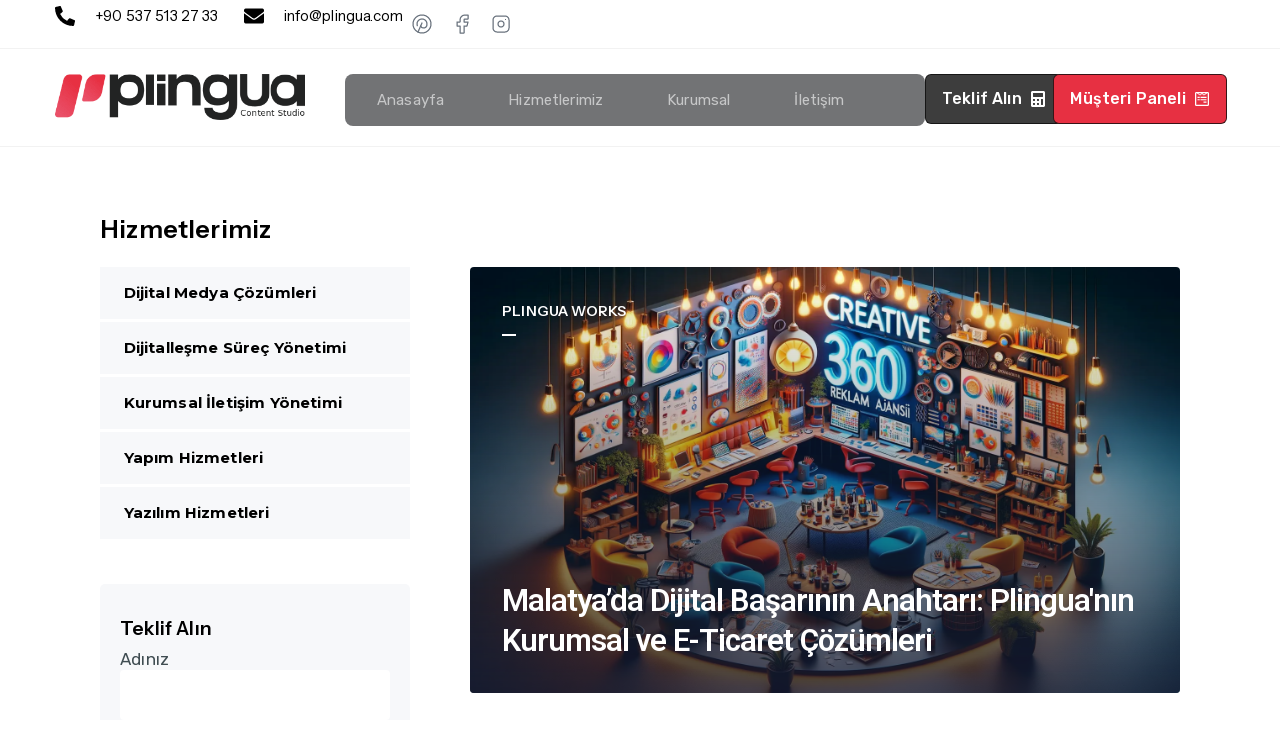

--- FILE ---
content_type: text/html; charset=UTF-8
request_url: https://plingua.com/malatyada-dijital-basarinin-anahtari-plinguanin-kurumsal-ve-e-ticaret-cozumleri/
body_size: 31973
content:
<!DOCTYPE html>
<html lang="tr">
<head >

	<meta charset="UTF-8">
	<meta name="viewport" content="width=device-width, initial-scale=1.0" />
	<meta http-equiv="X-UA-Compatible" content="IE=edge">
	<link rel="profile" href="https://gmpg.org/xfn/11">
	<meta name="mobile-web-app-capable" content="yes">
<meta name="apple-mobile-web-app-capable" content="yes">
<meta name="apple-mobile-web-app-title" content="Plingua Content Studio - Dijital Ajans">
<link rel="pingback" href="https://plingua.com/xmlrpc.php" />
<title>Malatya’da Dijital Başarının Anahtarı: Plingua&#8217;nın Kurumsal ve E-Ticaret Çözümleri &#8211; Plingua Content Studio</title><link rel="preload" data-rocket-preload as="style" href="https://fonts.googleapis.com/css?family=Instrument%20Sans%3A100%2C100italic%2C200%2C200italic%2C300%2C300italic%2C400%2C400italic%2C500%2C500italic%2C600%2C600italic%2C700%2C700italic%2C800%2C800italic%2C900%2C900italic%7CRoboto%20Slab%3A100%2C100italic%2C200%2C200italic%2C300%2C300italic%2C400%2C400italic%2C500%2C500italic%2C600%2C600italic%2C700%2C700italic%2C800%2C800italic%2C900%2C900italic%7CRubik%3A100%2C100italic%2C200%2C200italic%2C300%2C300italic%2C400%2C400italic%2C500%2C500italic%2C600%2C600italic%2C700%2C700italic%2C800%2C800italic%2C900%2C900italic%7CRoboto%3A100%2C100italic%2C200%2C200italic%2C300%2C300italic%2C400%2C400italic%2C500%2C500italic%2C600%2C600italic%2C700%2C700italic%2C800%2C800italic%2C900%2C900italic%7CCaveat%3A100%2C100italic%2C200%2C200italic%2C300%2C300italic%2C400%2C400italic%2C500%2C500italic%2C600%2C600italic%2C700%2C700italic%2C800%2C800italic%2C900%2C900italic%7CMontserrat%3A100%2C100italic%2C200%2C200italic%2C300%2C300italic%2C400%2C400italic%2C500%2C500italic%2C600%2C600italic%2C700%2C700italic%2C800%2C800italic%2C900%2C900italic&#038;subset=latin-ext&#038;display=swap" /><link rel="stylesheet" href="https://fonts.googleapis.com/css?family=Instrument%20Sans%3A100%2C100italic%2C200%2C200italic%2C300%2C300italic%2C400%2C400italic%2C500%2C500italic%2C600%2C600italic%2C700%2C700italic%2C800%2C800italic%2C900%2C900italic%7CRoboto%20Slab%3A100%2C100italic%2C200%2C200italic%2C300%2C300italic%2C400%2C400italic%2C500%2C500italic%2C600%2C600italic%2C700%2C700italic%2C800%2C800italic%2C900%2C900italic%7CRubik%3A100%2C100italic%2C200%2C200italic%2C300%2C300italic%2C400%2C400italic%2C500%2C500italic%2C600%2C600italic%2C700%2C700italic%2C800%2C800italic%2C900%2C900italic%7CRoboto%3A100%2C100italic%2C200%2C200italic%2C300%2C300italic%2C400%2C400italic%2C500%2C500italic%2C600%2C600italic%2C700%2C700italic%2C800%2C800italic%2C900%2C900italic%7CCaveat%3A100%2C100italic%2C200%2C200italic%2C300%2C300italic%2C400%2C400italic%2C500%2C500italic%2C600%2C600italic%2C700%2C700italic%2C800%2C800italic%2C900%2C900italic%7CMontserrat%3A100%2C100italic%2C200%2C200italic%2C300%2C300italic%2C400%2C400italic%2C500%2C500italic%2C600%2C600italic%2C700%2C700italic%2C800%2C800italic%2C900%2C900italic&#038;subset=latin-ext&#038;display=swap" media="print" onload="this.media='all'" /><noscript><link rel="stylesheet" href="https://fonts.googleapis.com/css?family=Instrument%20Sans%3A100%2C100italic%2C200%2C200italic%2C300%2C300italic%2C400%2C400italic%2C500%2C500italic%2C600%2C600italic%2C700%2C700italic%2C800%2C800italic%2C900%2C900italic%7CRoboto%20Slab%3A100%2C100italic%2C200%2C200italic%2C300%2C300italic%2C400%2C400italic%2C500%2C500italic%2C600%2C600italic%2C700%2C700italic%2C800%2C800italic%2C900%2C900italic%7CRubik%3A100%2C100italic%2C200%2C200italic%2C300%2C300italic%2C400%2C400italic%2C500%2C500italic%2C600%2C600italic%2C700%2C700italic%2C800%2C800italic%2C900%2C900italic%7CRoboto%3A100%2C100italic%2C200%2C200italic%2C300%2C300italic%2C400%2C400italic%2C500%2C500italic%2C600%2C600italic%2C700%2C700italic%2C800%2C800italic%2C900%2C900italic%7CCaveat%3A100%2C100italic%2C200%2C200italic%2C300%2C300italic%2C400%2C400italic%2C500%2C500italic%2C600%2C600italic%2C700%2C700italic%2C800%2C800italic%2C900%2C900italic%7CMontserrat%3A100%2C100italic%2C200%2C200italic%2C300%2C300italic%2C400%2C400italic%2C500%2C500italic%2C600%2C600italic%2C700%2C700italic%2C800%2C800italic%2C900%2C900italic&#038;subset=latin-ext&#038;display=swap" /></noscript>
			<script type="text/javascript">
			var WebFontConfig = WebFontConfig || {};
			WebFontConfig['active'] = function() {
				if ( typeof ( window.jQuery ) !== 'undefined' ) {
					jQuery(window).trigger('liquid_async_fonts_active');
				}
			};
			WebFontConfig['inactive'] = function() {
				if ( typeof ( window.jQuery ) !== 'undefined' ) {
					jQuery(window).trigger('liquid_async_fonts_inactive');
				}
			};
			</script>
			<meta name='robots' content='max-image-preview:large' />
	<style>img:is([sizes="auto" i], [sizes^="auto," i]) { contain-intrinsic-size: 3000px 1500px }</style>
	
<link rel="alternate" type="application/rss+xml" title="Plingua Content Studio &raquo; akışı" href="https://plingua.com/feed/" />
<link rel="alternate" type="application/rss+xml" title="Plingua Content Studio &raquo; yorum akışı" href="https://plingua.com/comments/feed/" />
<link rel="preload" href="https://plingua.com/wp-content/themes/hub/assets/vendors/liquid-icon/lqd-essentials/fonts/lqd-essentials.woff2" as="font" type="font/woff2" crossorigin><script type="text/javascript">
/* <![CDATA[ */
window._wpemojiSettings = {"baseUrl":"https:\/\/s.w.org\/images\/core\/emoji\/15.0.3\/72x72\/","ext":".png","svgUrl":"https:\/\/s.w.org\/images\/core\/emoji\/15.0.3\/svg\/","svgExt":".svg","source":{"concatemoji":"https:\/\/plingua.com\/wp-includes\/js\/wp-emoji-release.min.js?ver=6.7.1"}};
/*! This file is auto-generated */
!function(i,n){var o,s,e;function c(e){try{var t={supportTests:e,timestamp:(new Date).valueOf()};sessionStorage.setItem(o,JSON.stringify(t))}catch(e){}}function p(e,t,n){e.clearRect(0,0,e.canvas.width,e.canvas.height),e.fillText(t,0,0);var t=new Uint32Array(e.getImageData(0,0,e.canvas.width,e.canvas.height).data),r=(e.clearRect(0,0,e.canvas.width,e.canvas.height),e.fillText(n,0,0),new Uint32Array(e.getImageData(0,0,e.canvas.width,e.canvas.height).data));return t.every(function(e,t){return e===r[t]})}function u(e,t,n){switch(t){case"flag":return n(e,"\ud83c\udff3\ufe0f\u200d\u26a7\ufe0f","\ud83c\udff3\ufe0f\u200b\u26a7\ufe0f")?!1:!n(e,"\ud83c\uddfa\ud83c\uddf3","\ud83c\uddfa\u200b\ud83c\uddf3")&&!n(e,"\ud83c\udff4\udb40\udc67\udb40\udc62\udb40\udc65\udb40\udc6e\udb40\udc67\udb40\udc7f","\ud83c\udff4\u200b\udb40\udc67\u200b\udb40\udc62\u200b\udb40\udc65\u200b\udb40\udc6e\u200b\udb40\udc67\u200b\udb40\udc7f");case"emoji":return!n(e,"\ud83d\udc26\u200d\u2b1b","\ud83d\udc26\u200b\u2b1b")}return!1}function f(e,t,n){var r="undefined"!=typeof WorkerGlobalScope&&self instanceof WorkerGlobalScope?new OffscreenCanvas(300,150):i.createElement("canvas"),a=r.getContext("2d",{willReadFrequently:!0}),o=(a.textBaseline="top",a.font="600 32px Arial",{});return e.forEach(function(e){o[e]=t(a,e,n)}),o}function t(e){var t=i.createElement("script");t.src=e,t.defer=!0,i.head.appendChild(t)}"undefined"!=typeof Promise&&(o="wpEmojiSettingsSupports",s=["flag","emoji"],n.supports={everything:!0,everythingExceptFlag:!0},e=new Promise(function(e){i.addEventListener("DOMContentLoaded",e,{once:!0})}),new Promise(function(t){var n=function(){try{var e=JSON.parse(sessionStorage.getItem(o));if("object"==typeof e&&"number"==typeof e.timestamp&&(new Date).valueOf()<e.timestamp+604800&&"object"==typeof e.supportTests)return e.supportTests}catch(e){}return null}();if(!n){if("undefined"!=typeof Worker&&"undefined"!=typeof OffscreenCanvas&&"undefined"!=typeof URL&&URL.createObjectURL&&"undefined"!=typeof Blob)try{var e="postMessage("+f.toString()+"("+[JSON.stringify(s),u.toString(),p.toString()].join(",")+"));",r=new Blob([e],{type:"text/javascript"}),a=new Worker(URL.createObjectURL(r),{name:"wpTestEmojiSupports"});return void(a.onmessage=function(e){c(n=e.data),a.terminate(),t(n)})}catch(e){}c(n=f(s,u,p))}t(n)}).then(function(e){for(var t in e)n.supports[t]=e[t],n.supports.everything=n.supports.everything&&n.supports[t],"flag"!==t&&(n.supports.everythingExceptFlag=n.supports.everythingExceptFlag&&n.supports[t]);n.supports.everythingExceptFlag=n.supports.everythingExceptFlag&&!n.supports.flag,n.DOMReady=!1,n.readyCallback=function(){n.DOMReady=!0}}).then(function(){return e}).then(function(){var e;n.supports.everything||(n.readyCallback(),(e=n.source||{}).concatemoji?t(e.concatemoji):e.wpemoji&&e.twemoji&&(t(e.twemoji),t(e.wpemoji)))}))}((window,document),window._wpemojiSettings);
/* ]]> */
</script>
<style id='wp-emoji-styles-inline-css' type='text/css'>

	img.wp-smiley, img.emoji {
		display: inline !important;
		border: none !important;
		box-shadow: none !important;
		height: 1em !important;
		width: 1em !important;
		margin: 0 0.07em !important;
		vertical-align: -0.1em !important;
		background: none !important;
		padding: 0 !important;
	}
</style>
<style id='classic-theme-styles-inline-css' type='text/css'>
/*! This file is auto-generated */
.wp-block-button__link{color:#fff;background-color:#32373c;border-radius:9999px;box-shadow:none;text-decoration:none;padding:calc(.667em + 2px) calc(1.333em + 2px);font-size:1.125em}.wp-block-file__button{background:#32373c;color:#fff;text-decoration:none}
</style>
<style id='global-styles-inline-css' type='text/css'>
:root{--wp--preset--aspect-ratio--square: 1;--wp--preset--aspect-ratio--4-3: 4/3;--wp--preset--aspect-ratio--3-4: 3/4;--wp--preset--aspect-ratio--3-2: 3/2;--wp--preset--aspect-ratio--2-3: 2/3;--wp--preset--aspect-ratio--16-9: 16/9;--wp--preset--aspect-ratio--9-16: 9/16;--wp--preset--color--black: #000000;--wp--preset--color--cyan-bluish-gray: #abb8c3;--wp--preset--color--white: #ffffff;--wp--preset--color--pale-pink: #f78da7;--wp--preset--color--vivid-red: #cf2e2e;--wp--preset--color--luminous-vivid-orange: #ff6900;--wp--preset--color--luminous-vivid-amber: #fcb900;--wp--preset--color--light-green-cyan: #7bdcb5;--wp--preset--color--vivid-green-cyan: #00d084;--wp--preset--color--pale-cyan-blue: #8ed1fc;--wp--preset--color--vivid-cyan-blue: #0693e3;--wp--preset--color--vivid-purple: #9b51e0;--wp--preset--gradient--vivid-cyan-blue-to-vivid-purple: linear-gradient(135deg,rgba(6,147,227,1) 0%,rgb(155,81,224) 100%);--wp--preset--gradient--light-green-cyan-to-vivid-green-cyan: linear-gradient(135deg,rgb(122,220,180) 0%,rgb(0,208,130) 100%);--wp--preset--gradient--luminous-vivid-amber-to-luminous-vivid-orange: linear-gradient(135deg,rgba(252,185,0,1) 0%,rgba(255,105,0,1) 100%);--wp--preset--gradient--luminous-vivid-orange-to-vivid-red: linear-gradient(135deg,rgba(255,105,0,1) 0%,rgb(207,46,46) 100%);--wp--preset--gradient--very-light-gray-to-cyan-bluish-gray: linear-gradient(135deg,rgb(238,238,238) 0%,rgb(169,184,195) 100%);--wp--preset--gradient--cool-to-warm-spectrum: linear-gradient(135deg,rgb(74,234,220) 0%,rgb(151,120,209) 20%,rgb(207,42,186) 40%,rgb(238,44,130) 60%,rgb(251,105,98) 80%,rgb(254,248,76) 100%);--wp--preset--gradient--blush-light-purple: linear-gradient(135deg,rgb(255,206,236) 0%,rgb(152,150,240) 100%);--wp--preset--gradient--blush-bordeaux: linear-gradient(135deg,rgb(254,205,165) 0%,rgb(254,45,45) 50%,rgb(107,0,62) 100%);--wp--preset--gradient--luminous-dusk: linear-gradient(135deg,rgb(255,203,112) 0%,rgb(199,81,192) 50%,rgb(65,88,208) 100%);--wp--preset--gradient--pale-ocean: linear-gradient(135deg,rgb(255,245,203) 0%,rgb(182,227,212) 50%,rgb(51,167,181) 100%);--wp--preset--gradient--electric-grass: linear-gradient(135deg,rgb(202,248,128) 0%,rgb(113,206,126) 100%);--wp--preset--gradient--midnight: linear-gradient(135deg,rgb(2,3,129) 0%,rgb(40,116,252) 100%);--wp--preset--font-size--small: 13px;--wp--preset--font-size--medium: 20px;--wp--preset--font-size--large: 36px;--wp--preset--font-size--x-large: 42px;--wp--preset--spacing--20: 0.44rem;--wp--preset--spacing--30: 0.67rem;--wp--preset--spacing--40: 1rem;--wp--preset--spacing--50: 1.5rem;--wp--preset--spacing--60: 2.25rem;--wp--preset--spacing--70: 3.38rem;--wp--preset--spacing--80: 5.06rem;--wp--preset--shadow--natural: 6px 6px 9px rgba(0, 0, 0, 0.2);--wp--preset--shadow--deep: 12px 12px 50px rgba(0, 0, 0, 0.4);--wp--preset--shadow--sharp: 6px 6px 0px rgba(0, 0, 0, 0.2);--wp--preset--shadow--outlined: 6px 6px 0px -3px rgba(255, 255, 255, 1), 6px 6px rgba(0, 0, 0, 1);--wp--preset--shadow--crisp: 6px 6px 0px rgba(0, 0, 0, 1);}:where(.is-layout-flex){gap: 0.5em;}:where(.is-layout-grid){gap: 0.5em;}body .is-layout-flex{display: flex;}.is-layout-flex{flex-wrap: wrap;align-items: center;}.is-layout-flex > :is(*, div){margin: 0;}body .is-layout-grid{display: grid;}.is-layout-grid > :is(*, div){margin: 0;}:where(.wp-block-columns.is-layout-flex){gap: 2em;}:where(.wp-block-columns.is-layout-grid){gap: 2em;}:where(.wp-block-post-template.is-layout-flex){gap: 1.25em;}:where(.wp-block-post-template.is-layout-grid){gap: 1.25em;}.has-black-color{color: var(--wp--preset--color--black) !important;}.has-cyan-bluish-gray-color{color: var(--wp--preset--color--cyan-bluish-gray) !important;}.has-white-color{color: var(--wp--preset--color--white) !important;}.has-pale-pink-color{color: var(--wp--preset--color--pale-pink) !important;}.has-vivid-red-color{color: var(--wp--preset--color--vivid-red) !important;}.has-luminous-vivid-orange-color{color: var(--wp--preset--color--luminous-vivid-orange) !important;}.has-luminous-vivid-amber-color{color: var(--wp--preset--color--luminous-vivid-amber) !important;}.has-light-green-cyan-color{color: var(--wp--preset--color--light-green-cyan) !important;}.has-vivid-green-cyan-color{color: var(--wp--preset--color--vivid-green-cyan) !important;}.has-pale-cyan-blue-color{color: var(--wp--preset--color--pale-cyan-blue) !important;}.has-vivid-cyan-blue-color{color: var(--wp--preset--color--vivid-cyan-blue) !important;}.has-vivid-purple-color{color: var(--wp--preset--color--vivid-purple) !important;}.has-black-background-color{background-color: var(--wp--preset--color--black) !important;}.has-cyan-bluish-gray-background-color{background-color: var(--wp--preset--color--cyan-bluish-gray) !important;}.has-white-background-color{background-color: var(--wp--preset--color--white) !important;}.has-pale-pink-background-color{background-color: var(--wp--preset--color--pale-pink) !important;}.has-vivid-red-background-color{background-color: var(--wp--preset--color--vivid-red) !important;}.has-luminous-vivid-orange-background-color{background-color: var(--wp--preset--color--luminous-vivid-orange) !important;}.has-luminous-vivid-amber-background-color{background-color: var(--wp--preset--color--luminous-vivid-amber) !important;}.has-light-green-cyan-background-color{background-color: var(--wp--preset--color--light-green-cyan) !important;}.has-vivid-green-cyan-background-color{background-color: var(--wp--preset--color--vivid-green-cyan) !important;}.has-pale-cyan-blue-background-color{background-color: var(--wp--preset--color--pale-cyan-blue) !important;}.has-vivid-cyan-blue-background-color{background-color: var(--wp--preset--color--vivid-cyan-blue) !important;}.has-vivid-purple-background-color{background-color: var(--wp--preset--color--vivid-purple) !important;}.has-black-border-color{border-color: var(--wp--preset--color--black) !important;}.has-cyan-bluish-gray-border-color{border-color: var(--wp--preset--color--cyan-bluish-gray) !important;}.has-white-border-color{border-color: var(--wp--preset--color--white) !important;}.has-pale-pink-border-color{border-color: var(--wp--preset--color--pale-pink) !important;}.has-vivid-red-border-color{border-color: var(--wp--preset--color--vivid-red) !important;}.has-luminous-vivid-orange-border-color{border-color: var(--wp--preset--color--luminous-vivid-orange) !important;}.has-luminous-vivid-amber-border-color{border-color: var(--wp--preset--color--luminous-vivid-amber) !important;}.has-light-green-cyan-border-color{border-color: var(--wp--preset--color--light-green-cyan) !important;}.has-vivid-green-cyan-border-color{border-color: var(--wp--preset--color--vivid-green-cyan) !important;}.has-pale-cyan-blue-border-color{border-color: var(--wp--preset--color--pale-cyan-blue) !important;}.has-vivid-cyan-blue-border-color{border-color: var(--wp--preset--color--vivid-cyan-blue) !important;}.has-vivid-purple-border-color{border-color: var(--wp--preset--color--vivid-purple) !important;}.has-vivid-cyan-blue-to-vivid-purple-gradient-background{background: var(--wp--preset--gradient--vivid-cyan-blue-to-vivid-purple) !important;}.has-light-green-cyan-to-vivid-green-cyan-gradient-background{background: var(--wp--preset--gradient--light-green-cyan-to-vivid-green-cyan) !important;}.has-luminous-vivid-amber-to-luminous-vivid-orange-gradient-background{background: var(--wp--preset--gradient--luminous-vivid-amber-to-luminous-vivid-orange) !important;}.has-luminous-vivid-orange-to-vivid-red-gradient-background{background: var(--wp--preset--gradient--luminous-vivid-orange-to-vivid-red) !important;}.has-very-light-gray-to-cyan-bluish-gray-gradient-background{background: var(--wp--preset--gradient--very-light-gray-to-cyan-bluish-gray) !important;}.has-cool-to-warm-spectrum-gradient-background{background: var(--wp--preset--gradient--cool-to-warm-spectrum) !important;}.has-blush-light-purple-gradient-background{background: var(--wp--preset--gradient--blush-light-purple) !important;}.has-blush-bordeaux-gradient-background{background: var(--wp--preset--gradient--blush-bordeaux) !important;}.has-luminous-dusk-gradient-background{background: var(--wp--preset--gradient--luminous-dusk) !important;}.has-pale-ocean-gradient-background{background: var(--wp--preset--gradient--pale-ocean) !important;}.has-electric-grass-gradient-background{background: var(--wp--preset--gradient--electric-grass) !important;}.has-midnight-gradient-background{background: var(--wp--preset--gradient--midnight) !important;}.has-small-font-size{font-size: var(--wp--preset--font-size--small) !important;}.has-medium-font-size{font-size: var(--wp--preset--font-size--medium) !important;}.has-large-font-size{font-size: var(--wp--preset--font-size--large) !important;}.has-x-large-font-size{font-size: var(--wp--preset--font-size--x-large) !important;}
:where(.wp-block-post-template.is-layout-flex){gap: 1.25em;}:where(.wp-block-post-template.is-layout-grid){gap: 1.25em;}
:where(.wp-block-columns.is-layout-flex){gap: 2em;}:where(.wp-block-columns.is-layout-grid){gap: 2em;}
:root :where(.wp-block-pullquote){font-size: 1.5em;line-height: 1.6;}
</style>
<link data-minify="1" rel='stylesheet' id='redux-extendify-styles-css' href='https://plingua.com/wp-content/cache/min/1/wp-content/plugins/hub-core/extras/redux-framework/redux-core/assets/css/extendify-utilities.css?ver=1736253601' type='text/css' media='all' />
<link rel='stylesheet' id='bootstrap-css' href='https://plingua.com/wp-content/themes/hub/assets/vendors/bootstrap/css/bootstrap.min.css' type='text/css' media='all' />
<link data-minify="1" rel='stylesheet' id='liquid-base-css' href='https://plingua.com/wp-content/cache/min/1/wp-content/themes/hub/style.css?ver=1736253601' type='text/css' media='all' />
<style id='liquid-base-inline-css' type='text/css'>
#lqd-site-content{background-color: #FFFFFF!important;}
</style>
<link data-minify="1" rel='stylesheet' id='liquid-base-typography-css' href='https://plingua.com/wp-content/cache/min/1/wp-content/themes/hub/assets/css/elements/base/typography.css?ver=1736253601' type='text/css' media='all' />
<link rel='stylesheet' id='elementor-frontend-css' href='https://plingua.com/wp-content/plugins/elementor/assets/css/frontend.min.css?ver=3.24.7' type='text/css' media='all' />
<style id='elementor-frontend-inline-css' type='text/css'>
@media (max-width: 1024px){body.elementor-page-8224 .titlebar-inner{padding: px px px px}body.elementor-page-8224 .titlebar-inner p{font-size: px}body.elementor-page-8224 .titlebar-inner h1{font-size: px}}@media (max-width: 767px){body.elementor-page-8224 .titlebar-inner{padding: px px px px}body.elementor-page-8224 .titlebar-inner p{font-size: px}body.elementor-page-8224 .titlebar-inner h1{font-size: px}}
.elementor-kit-6{--e-global-color-primary:#000000;--e-global-color-text:#3F4C51;--e-global-color-12573a4:#FFFFFF;--e-global-color-6e06d90:#000000;--e-global-color-e41200d:#F5F7F9;--e-global-color-34f92fa:#1A2B3B;--e-global-color-ac9db47:#0000000D;--e-global-color-f7d3e02:#0D0D0DCC;--e-global-color-2584140:#FFFFFF;--e-global-color-cbdd3a3:#D4D4D4;--e-global-color-a403e49:#171717;--e-global-typography-primary-font-family:"Instrument Sans";--e-global-typography-primary-font-weight:600;--e-global-typography-primary-line-height:1em;--e-global-typography-secondary-font-family:"Roboto Slab";--e-global-typography-secondary-font-weight:400;--e-global-typography-text-font-family:"Rubik";--e-global-typography-text-font-size:18px;--e-global-typography-text-font-weight:400;--e-global-typography-text-line-height:1.25em;--e-global-typography-text-letter-spacing:0.01em;--e-global-typography-accent-font-family:"Roboto";--e-global-typography-accent-font-weight:500;--e-global-typography-c170255-font-family:"Rubik";--e-global-typography-c170255-font-size:15px;--e-global-typography-c170255-font-weight:400;--e-global-typography-c170255-text-transform:capitalize;--e-global-typography-c170255-line-height:1.5em;--e-global-typography-c170255-letter-spacing:0.01em;--e-global-typography-bd0c80a-font-family:"Rubik";--e-global-typography-bd0c80a-font-size:16px;--e-global-typography-bd0c80a-font-weight:500;--e-global-typography-bd0c80a-line-height:1.5em;--e-global-typography-bd0c80a-letter-spacing:0.01em;--e-global-typography-ddd309e-font-family:"Caveat";--e-global-typography-ddd309e-font-size:52px;--e-global-typography-ddd309e-font-weight:700;--e-global-typography-ddd309e-line-height:1.8em;--e-global-typography-ddd309e-letter-spacing:0.1em;--e-global-typography-36b6c11-font-family:"Rubik";--e-global-typography-36b6c11-font-size:14px;--e-global-typography-36b6c11-font-weight:500;--e-global-typography-36b6c11-text-transform:capitalize;--e-global-typography-36b6c11-line-height:1.2em;--e-global-typography-36b6c11-letter-spacing:-0.01em;--e-global-typography-b01dd5b-font-family:"Instrument Sans";--e-global-typography-b01dd5b-font-size:19px;--e-global-typography-b01dd5b-font-weight:400;--e-global-typography-b01dd5b-line-height:1em;--e-global-typography-1de5c8a-font-family:"Instrument Sans";--e-global-typography-1de5c8a-font-size:15px;--e-global-typography-1de5c8a-font-weight:400;--e-global-typography-1de5c8a-line-height:1.5em;--e-global-typography-1de5c8a-letter-spacing:0.01em;color:var( --e-global-color-text );font-family:"Rubik", Sans-serif;font-size:17px;font-weight:400;line-height:1.35em;letter-spacing:0.01em;}body.elementor-page{--color-gradient-start:#007fff;--color-gradient-stop:#ff4d54;}h1, .h1{color:var( --e-global-color-6e06d90 );font-family:"Instrument Sans", Sans-serif;font-size:84px;font-weight:600;line-height:1em;letter-spacing:-1.8px;}h2, .h2{color:var( --e-global-color-6e06d90 );font-family:"Instrument Sans", Sans-serif;font-size:54px;font-weight:600;line-height:1em;letter-spacing:-1px;}h3, .h3{color:var( --e-global-color-6e06d90 );font-family:var( --e-global-typography-primary-font-family ), Sans-serif;font-weight:var( --e-global-typography-primary-font-weight );line-height:var( --e-global-typography-primary-line-height );}h4, .h4{color:var( --e-global-color-6e06d90 );font-family:var( --e-global-typography-primary-font-family ), Sans-serif;font-weight:var( --e-global-typography-primary-font-weight );line-height:var( --e-global-typography-primary-line-height );}h5, .h5{color:var( --e-global-color-6e06d90 );font-family:"Instrument Sans", Sans-serif;font-size:19px;font-weight:600;line-height:1em;}h6, .h6{color:var( --e-global-color-6e06d90 );font-family:var( --e-global-typography-primary-font-family ), Sans-serif;font-weight:var( --e-global-typography-primary-font-weight );line-height:var( --e-global-typography-primary-line-height );}.page-scheme-dark{color:rgba(255, 255, 255, 0.8);}.page-scheme-dark h1, .page-scheme-dark .h1{color:#ffffff;}.page-scheme-dark h2, .page-scheme-dark .h2{color:#ffffff;}.page-scheme-dark h3, .page-scheme-dark .h3{color:#ffffff;}.page-scheme-dark h4, .page-scheme-dark .h4{color:#ffffff;}.page-scheme-dark h5, .page-scheme-dark .h5{color:#ffffff;}.page-scheme-dark h6, .page-scheme-dark .h6{color:#ffffff;}.elementor-kit-6 button,.elementor-kit-6 input[type="button"],.elementor-kit-6 input[type="submit"],.elementor-kit-6 .elementor-button{font-family:var( --e-global-typography-bd0c80a-font-family ), Sans-serif;font-size:var( --e-global-typography-bd0c80a-font-size );font-weight:var( --e-global-typography-bd0c80a-font-weight );line-height:var( --e-global-typography-bd0c80a-line-height );letter-spacing:var( --e-global-typography-bd0c80a-letter-spacing );word-spacing:var( --e-global-typography-bd0c80a-word-spacing );color:var( --e-global-color-2584140 );background-color:var( --e-global-color-f7d3e02 );box-shadow:0px 1px 2px 0px rgba(0, 0, 0, 0);border-style:solid;border-width:1px 1px 1px 1px;border-color:var( --e-global-color-f7d3e02 );border-radius:6px 6px 6px 6px;padding:12px 16px 12px 16px;}.elementor-kit-6 button:hover,.elementor-kit-6 button:focus,.elementor-kit-6 input[type="button"]:hover,.elementor-kit-6 input[type="button"]:focus,.elementor-kit-6 input[type="submit"]:hover,.elementor-kit-6 input[type="submit"]:focus,.elementor-kit-6 .elementor-button:hover,.elementor-kit-6 .elementor-button:focus{color:var( --e-global-color-a403e49 );background-color:var( --e-global-color-cbdd3a3 );border-style:solid;border-color:var( --e-global-color-cbdd3a3 );}.main-header .navbar-brand{max-width:250px;}div#wrap, main#lqd-site-content{background-color:var( --e-global-color-12573a4 );}.elementor-section.elementor-section-boxed > .elementor-container{max-width:1100px;}.e-con{--container-max-width:1100px;--container-default-padding-top:0px;--container-default-padding-right:0px;--container-default-padding-bottom:0px;--container-default-padding-left:0px;}.elementor-widget:not(:last-child){margin-block-end:0px;}.elementor-element{--widgets-spacing:0px 0px;}.elementor-kit-6 .elementor-top-section{padding:0px 0px 0px 0px;}{}h1.entry-title{display:var(--page-title-display);}.elementor-kit-6 e-page-transition{background-color:#FFBC7D;}@media(max-width:1024px){h3, .h3{line-height:var( --e-global-typography-primary-line-height );}h4, .h4{line-height:var( --e-global-typography-primary-line-height );}h6, .h6{line-height:var( --e-global-typography-primary-line-height );}.elementor-kit-6 button,.elementor-kit-6 input[type="button"],.elementor-kit-6 input[type="submit"],.elementor-kit-6 .elementor-button{font-size:var( --e-global-typography-bd0c80a-font-size );line-height:var( --e-global-typography-bd0c80a-line-height );letter-spacing:var( --e-global-typography-bd0c80a-letter-spacing );word-spacing:var( --e-global-typography-bd0c80a-word-spacing );}.main-header .lqd-mobile-sec .navbar-brand img{max-width:250px;}.elementor-section.elementor-section-boxed > .elementor-container{max-width:1024px;}.e-con{--container-max-width:1024px;}}@media(max-width:767px){h1, .h1{font-size:50px;}h2, .h2{font-size:40px;}h3, .h3{line-height:var( --e-global-typography-primary-line-height );}h4, .h4{line-height:var( --e-global-typography-primary-line-height );}h6, .h6{line-height:var( --e-global-typography-primary-line-height );}.elementor-kit-6 button,.elementor-kit-6 input[type="button"],.elementor-kit-6 input[type="submit"],.elementor-kit-6 .elementor-button{font-size:var( --e-global-typography-bd0c80a-font-size );line-height:var( --e-global-typography-bd0c80a-line-height );letter-spacing:var( --e-global-typography-bd0c80a-letter-spacing );word-spacing:var( --e-global-typography-bd0c80a-word-spacing );}.main-header .lqd-mobile-sec .navbar-brand img{max-width:250px;}.elementor-section.elementor-section-boxed > .elementor-container{max-width:767px;}.e-con{--container-max-width:767px;}}
.elementor-8224 .elementor-element.elementor-element-7ef3d153{padding:70px 0px 0px 0px;}.elementor-8224 .elementor-element.elementor-element-63f662aa > .elementor-element-populated{padding:0px 10px 50px 10px;}.elementor-8224 .elementor-element.elementor-element-1e8788a6 .ld-fh-element{font-size:25px;margin:0em 0em 1em 0em;}.elementor-8224 .elementor-element.elementor-element-1e8788a6 .lqd-highlight-inner, .elementor-8224 .elementor-element.elementor-element-1e8788a6 .lqd-highlight-inner .lqd-highlight-brush-svg{height:0.275em;}.elementor-8224 .elementor-element.elementor-element-1e8788a6 .lqd-highlight-inner{bottom:0em;left:0em;}.elementor-8224 .elementor-element.elementor-element-3ab951c7 .lqd-custom-menu > .reset-ul > li:not(:last-child), .elementor-8224 .elementor-element.elementor-element-3ab951c7 .lqd-custom-menu-btn-wrap{margin-bottom:3px;}.elementor-8224 .elementor-element.elementor-element-3ab951c7 .reset-ul > li > a{font-family:"Montserrat", Sans-serif;font-size:15px;font-weight:700;}.elementor-8224 .elementor-element.elementor-element-3ab951c7 .lqd-fancy-menu > .reset-ul > li > a{color:#000000;background:#F7F8FA;}.elementor-8224 .elementor-element.elementor-element-3ab951c7 .lqd-fancy-menu > .reset-ul > li > a:hover, .elementor-8224 .elementor-element.elementor-element-3ab951c7 .lqd-fancy-menu li.is-active > a{background:#E9E9E9;}.elementor-8224 .elementor-element.elementor-element-339aa485{margin-top:45px;margin-bottom:0px;}.elementor-8224 .elementor-element.elementor-element-1d53cb36:not(.elementor-motion-effects-element-type-background) > .elementor-widget-wrap, .elementor-8224 .elementor-element.elementor-element-1d53cb36 > .elementor-widget-wrap > .elementor-motion-effects-container > .elementor-motion-effects-layer{background-color:#F7F8FA;}.elementor-8224 .elementor-element.elementor-element-1d53cb36 > .elementor-element-populated, .elementor-8224 .elementor-element.elementor-element-1d53cb36 > .elementor-element-populated > .elementor-background-overlay, .elementor-8224 .elementor-element.elementor-element-1d53cb36 > .elementor-background-slideshow{border-radius:5px 5px 5px 5px;}.elementor-8224 .elementor-element.elementor-element-1d53cb36 > .elementor-element-populated{transition:background 0.3s, border 0.3s, border-radius 0.3s, box-shadow 0.3s;margin:0px 0px 30px 0px;--e-column-margin-right:0px;--e-column-margin-left:0px;padding:35px 20px 0px 20px;}.elementor-8224 .elementor-element.elementor-element-1d53cb36 > .elementor-element-populated > .elementor-background-overlay{transition:background 0.3s, border-radius 0.3s, opacity 0.3s;}.elementor-8224 .elementor-element.elementor-element-5fc248de .ld-fh-element{font-size:19px;}.elementor-8224 .elementor-element.elementor-element-5fc248de .lqd-highlight-inner, .elementor-8224 .elementor-element.elementor-element-5fc248de .lqd-highlight-inner .lqd-highlight-brush-svg{height:0.275em;}.elementor-8224 .elementor-element.elementor-element-5fc248de .lqd-highlight-inner{bottom:0em;left:0em;}.elementor-8224 .elementor-element.elementor-element-abad6c6 .lqd-contact-form{--inputs-margin:0px 0px 10px 0px;--input-margin-bottom:10px;}.elementor-8224 .elementor-element.elementor-element-abad6c6 input:not([type=submit]),.elementor-8224 .elementor-element.elementor-element-abad6c6 textarea,.elementor-8224 .elementor-element.elementor-element-abad6c6 .lqd-contact-form select,.elementor-8224 .elementor-element.elementor-element-abad6c6 .ui-button.ui-selectmenu-button{font-size:15px;}.elementor-8224 .elementor-element.elementor-element-abad6c6 .wpcf7-submit{font-size:15px;}.elementor-8224 .elementor-element.elementor-element-abad6c6 input:not([type=submit]), .elementor-8224 .elementor-element.elementor-element-abad6c6 textarea, .elementor-8224 .elementor-element.elementor-element-abad6c6 .lqd-contact-form select, .elementor-8224 .elementor-element.elementor-element-abad6c6 .ui-button.ui-selectmenu-button{background:#FFFFFF!important;}.elementor-8224 .elementor-element.elementor-element-abad6c6 input:not([type=submit]), .elementor-8224 .elementor-element.elementor-element-abad6c6 textarea, .elementor-8224 .elementor-element.elementor-element-abad6c6 .lqd-contact-form select, .elementor-8224 .elementor-element.elementor-element-abad6c6 .ui-button.ui-selectmenu-button, .elementor-8224 .elementor-element.elementor-element-abad6c6 .wpcf7-radio{color:#7F8284;}.elementor-8224 .elementor-element.elementor-element-abad6c6 input[type=submit]{background:#000000;border-color:#000000;}.elementor-8224 .elementor-element.elementor-element-abad6c6 input:not([type=submit]):focus, textarea:focus, .lqd-contact-form select:focus, .ui-button.ui-selectmenu-button:focus{color:#000000;}.elementor-8224 .elementor-element.elementor-element-4ca2c158 > .elementor-element-populated{padding:50px 10px 50px 50px;}.elementor-8224 .elementor-element.elementor-element-2598a22f .lqd-fb-content .lqd-fb__title{font-family:"Roboto", Sans-serif;font-weight:600;}.elementor-8224 .elementor-element.elementor-element-2598a22f .lqd-fb-bg{background-color:transparent;background-image:linear-gradient(180deg, #181B3100 0%, #181B31 100%);}.elementor-8224 .elementor-element.elementor-element-2598a22f > .elementor-widget-container{margin:0px 0px 25px 0px;}@media(max-width:1024px){.elementor-8224 .elementor-element.elementor-element-4ca2c158 > .elementor-element-populated{padding:50px 10px 50px 30px;}}@media(min-width:768px){.elementor-8224 .elementor-element.elementor-element-63f662aa{width:30%;}.elementor-8224 .elementor-element.elementor-element-4ca2c158{width:70%;}}@media(max-width:767px){.elementor-8224 .elementor-element.elementor-element-63f662aa > .elementor-element-populated{padding:70px 10px 10px 10px;}.elementor-8224 .elementor-element.elementor-element-4ca2c158 > .elementor-element-populated{padding:10px 10px 10px 10px;}}
</style>
<link data-minify="1" rel='stylesheet' id='dflip-style-css' href='https://plingua.com/wp-content/cache/min/1/wp-content/plugins/3d-flipbook-dflip-lite/assets/css/dflip.min.css?ver=1736253601' type='text/css' media='all' />
<link data-minify="1" rel='stylesheet' id='swiper-css' href='https://plingua.com/wp-content/cache/min/1/wp-content/plugins/elementor/assets/lib/swiper/v8/css/swiper.min.css?ver=1736253601' type='text/css' media='all' />
<link rel='stylesheet' id='e-swiper-css' href='https://plingua.com/wp-content/plugins/elementor/assets/css/conditionals/e-swiper.min.css?ver=3.24.7' type='text/css' media='all' />
<link rel='stylesheet' id='widget-text-editor-css' href='https://plingua.com/wp-content/plugins/elementor/assets/css/widget-text-editor.min.css?ver=3.24.7' type='text/css' media='all' />
<link rel='stylesheet' id='theme-elementor-css' href='https://plingua.com/wp-content/plugins/hub-elementor-addons/assets/css/theme-elementor.min.css?ver=5.0.1' type='text/css' media='all' />
<style id='rocket-lazyload-inline-css' type='text/css'>
.rll-youtube-player{position:relative;padding-bottom:56.23%;height:0;overflow:hidden;max-width:100%;}.rll-youtube-player:focus-within{outline: 2px solid currentColor;outline-offset: 5px;}.rll-youtube-player iframe{position:absolute;top:0;left:0;width:100%;height:100%;z-index:100;background:0 0}.rll-youtube-player img{bottom:0;display:block;left:0;margin:auto;max-width:100%;width:100%;position:absolute;right:0;top:0;border:none;height:auto;-webkit-transition:.4s all;-moz-transition:.4s all;transition:.4s all}.rll-youtube-player img:hover{-webkit-filter:brightness(75%)}.rll-youtube-player .play{height:100%;width:100%;left:0;top:0;position:absolute;background:url(https://plingua.com/wp-content/plugins/wp-rocket/assets/img/youtube.png) no-repeat center;background-color: transparent !important;cursor:pointer;border:none;}.wp-embed-responsive .wp-has-aspect-ratio .rll-youtube-player{position:absolute;padding-bottom:0;width:100%;height:100%;top:0;bottom:0;left:0;right:0}
</style>

<script type="text/javascript" src="https://plingua.com/wp-includes/js/jquery/jquery.min.js?ver=3.7.1" id="jquery-core-js"></script>
<script type="text/javascript" src="https://plingua.com/wp-includes/js/jquery/jquery-migrate.min.js?ver=3.4.1" id="jquery-migrate-js"></script>
<link rel="https://api.w.org/" href="https://plingua.com/wp-json/" /><link rel="alternate" title="JSON" type="application/json" href="https://plingua.com/wp-json/wp/v2/pages/8224" /><link rel="EditURI" type="application/rsd+xml" title="RSD" href="https://plingua.com/xmlrpc.php?rsd" />
<meta name="generator" content="WordPress 6.7.1" />
<link rel="canonical" href="https://plingua.com/malatyada-dijital-basarinin-anahtari-plinguanin-kurumsal-ve-e-ticaret-cozumleri/" />
<link rel='shortlink' href='https://plingua.com/?p=8224' />
<link rel="alternate" title="oEmbed (JSON)" type="application/json+oembed" href="https://plingua.com/wp-json/oembed/1.0/embed?url=https%3A%2F%2Fplingua.com%2Fmalatyada-dijital-basarinin-anahtari-plinguanin-kurumsal-ve-e-ticaret-cozumleri%2F" />
<link rel="alternate" title="oEmbed (XML)" type="text/xml+oembed" href="https://plingua.com/wp-json/oembed/1.0/embed?url=https%3A%2F%2Fplingua.com%2Fmalatyada-dijital-basarinin-anahtari-plinguanin-kurumsal-ve-e-ticaret-cozumleri%2F&#038;format=xml" />
<meta name="generator" content="Redux 4.4.12.2" />	
					<link rel="shortcut icon" href="https://plingua.com/wp-content/uploads/2024/09/icon-512x512-1.png" />
				
					<!-- For iPhone -->
			<link rel="apple-touch-icon-precomposed" href="https://plingua.com/wp-content/uploads/2024/09/icon-512x512-1.png">
					<!-- For iPhone 4 Retina display -->
			<link rel="apple-touch-icon" sizes="114x114" href="https://plingua.com/wp-content/uploads/2024/09/icon-512x512-1.png">
					<!-- For iPad -->
			<link rel="apple-touch-icon" sizes="72x72" href="https://plingua.com/wp-content/uploads/2024/09/icon-512x512-1.png">
					<!-- For iPad Retina display -->
			<link rel="apple-touch-icon" sizes="144x144" href="https://plingua.com/wp-content/uploads/2024/09/icon-512x512-1.png">
			
	<script type="text/javascript">
				window.liquidParams = {
					currentZIndex: 10,
					
					ccOuterSize: 35,
					ccActiveCircleBg: 1,
					ccActiveCircleBc: 1,
				};
				window.liquidIsElementor = true;
			</script><meta name="generator" content="Elementor 3.24.7; features: e_font_icon_svg, e_element_cache; settings: css_print_method-internal, google_font-enabled, font_display-swap">
			<style>
				.e-con.e-parent:nth-of-type(n+4):not(.e-lazyloaded):not(.e-no-lazyload),
				.e-con.e-parent:nth-of-type(n+4):not(.e-lazyloaded):not(.e-no-lazyload) * {
					background-image: none !important;
				}
				@media screen and (max-height: 1024px) {
					.e-con.e-parent:nth-of-type(n+3):not(.e-lazyloaded):not(.e-no-lazyload),
					.e-con.e-parent:nth-of-type(n+3):not(.e-lazyloaded):not(.e-no-lazyload) * {
						background-image: none !important;
					}
				}
				@media screen and (max-height: 640px) {
					.e-con.e-parent:nth-of-type(n+2):not(.e-lazyloaded):not(.e-no-lazyload),
					.e-con.e-parent:nth-of-type(n+2):not(.e-lazyloaded):not(.e-no-lazyload) * {
						background-image: none !important;
					}
				}
			</style>
			<link rel="icon" href="https://plingua.com/wp-content/uploads/2024/09/cropped-icon-512x512-1-32x32.png" sizes="32x32" />
<link rel="icon" href="https://plingua.com/wp-content/uploads/2024/09/cropped-icon-512x512-1-192x192.png" sizes="192x192" />
<link rel="apple-touch-icon" href="https://plingua.com/wp-content/uploads/2024/09/cropped-icon-512x512-1-180x180.png" />
<meta name="msapplication-TileImage" content="https://plingua.com/wp-content/uploads/2024/09/cropped-icon-512x512-1-270x270.png" />
<style id='liquid-stylesheet-inline-css' type='text/css'>body{--lqd-cc-active-bw:1px;}.titlebar-inner h1{}.titlebar-inner p{}.titlebar-inner{padding-top:80px;padding-bottom:80px;}@media screen and (min-width: 992px){body.has-sidebar #lqd-contents-wrap{padding-top:25px;}}</style><noscript><style id="rocket-lazyload-nojs-css">.rll-youtube-player, [data-lazy-src]{display:none !important;}</style></noscript><style id="wpforms-css-vars-root">
				:root {
					--wpforms-field-border-radius: 3px;
--wpforms-field-border-style: solid;
--wpforms-field-border-size: 1px;
--wpforms-field-background-color: #ffffff;
--wpforms-field-border-color: rgba( 0, 0, 0, 0.25 );
--wpforms-field-border-color-spare: rgba( 0, 0, 0, 0.25 );
--wpforms-field-text-color: rgba( 0, 0, 0, 0.7 );
--wpforms-field-menu-color: #ffffff;
--wpforms-label-color: rgba( 0, 0, 0, 0.85 );
--wpforms-label-sublabel-color: rgba( 0, 0, 0, 0.55 );
--wpforms-label-error-color: #d63637;
--wpforms-button-border-radius: 3px;
--wpforms-button-border-style: none;
--wpforms-button-border-size: 1px;
--wpforms-button-background-color: #066aab;
--wpforms-button-border-color: #066aab;
--wpforms-button-text-color: #ffffff;
--wpforms-page-break-color: #066aab;
--wpforms-background-image: none;
--wpforms-background-position: center center;
--wpforms-background-repeat: no-repeat;
--wpforms-background-size: cover;
--wpforms-background-width: 100px;
--wpforms-background-height: 100px;
--wpforms-background-color: rgba( 0, 0, 0, 0 );
--wpforms-background-url: none;
--wpforms-container-padding: 0px;
--wpforms-container-border-style: none;
--wpforms-container-border-width: 1px;
--wpforms-container-border-color: #000000;
--wpforms-container-border-radius: 3px;
--wpforms-field-size-input-height: 43px;
--wpforms-field-size-input-spacing: 15px;
--wpforms-field-size-font-size: 16px;
--wpforms-field-size-line-height: 19px;
--wpforms-field-size-padding-h: 14px;
--wpforms-field-size-checkbox-size: 16px;
--wpforms-field-size-sublabel-spacing: 5px;
--wpforms-field-size-icon-size: 1;
--wpforms-label-size-font-size: 16px;
--wpforms-label-size-line-height: 19px;
--wpforms-label-size-sublabel-font-size: 14px;
--wpforms-label-size-sublabel-line-height: 17px;
--wpforms-button-size-font-size: 17px;
--wpforms-button-size-height: 41px;
--wpforms-button-size-padding-h: 15px;
--wpforms-button-size-margin-top: 10px;
--wpforms-container-shadow-size-box-shadow: none;

				}
			</style>
<!-- Google tag (gtag.js) -->
<script async src="https://www.googletagmanager.com/gtag/js?id=G-Y9REGEK138"></script>
<script>
  window.dataLayer = window.dataLayer || [];
  function gtag(){dataLayer.push(arguments);}
  gtag('js', new Date());

  gtag('config', 'G-Y9REGEK138');
</script>
	
</head>

<body class="page-template-default page page-id-8224 wp-embed-responsive sidebar-widgets-outline elementor-default elementor-kit-6 elementor-page elementor-page-8224" dir="ltr" itemscope="itemscope" itemtype="http://schema.org/WebPage" data-mobile-nav-breakpoint="1200" data-mobile-nav-style="modern" data-mobile-nav-scheme="dark" data-mobile-nav-trigger-alignment="right" data-mobile-header-scheme="gray" data-mobile-logo-alignment="default" data-overlay-onmobile="true">
	
	
	<div data-rocket-location-hash="8541d5333f7e39ff67ec406b433b6874"><div data-rocket-location-hash="e3b9485e2f97472acd8a5a5cc8160356" class="screen-reader-text">Skip links</div><ul class="liquid-skip-link screen-reader-text"><li><a href="#primary-nav" class="screen-reader-shortcut"> Skip to primary navigation</a></li><li><a href="#lqd-site-content" class="screen-reader-shortcut"> Skip to content</a></li></ul></div>

	<div data-rocket-location-hash="454ceaa9dff95aa30661ddbca46ce8b5" id="wrap">

		<header data-rocket-location-hash="ac2a763a80b7851834266f1e5ef6a8b9" class="header site-header main-header  sticky-header-noshadow " id="header" itemscope="itemscope" itemtype="http://schema.org/WPHeader">
    
    <style id="elementor-post-8719">.elementor-8719 .elementor-element.elementor-element-e9350d8{--display:flex;--flex-direction:row;--container-widget-width:calc( ( 1 - var( --container-widget-flex-grow ) ) * 100% );--container-widget-height:100%;--container-widget-flex-grow:1;--container-widget-align-self:stretch;--flex-wrap-mobile:wrap;--justify-content:space-between;--align-items:center;--gap:0px 0px;--background-transition:0.3s;--padding-top:5px;--padding-bottom:5px;--padding-left:55px;--padding-right:65px;}.elementor-8719 .elementor-element.elementor-element-dc1c4dd .elementor-icon-list-items:not(.elementor-inline-items) .elementor-icon-list-item:not(:last-child){padding-bottom:calc(25px/2);}.elementor-8719 .elementor-element.elementor-element-dc1c4dd .elementor-icon-list-items:not(.elementor-inline-items) .elementor-icon-list-item:not(:first-child){margin-top:calc(25px/2);}.elementor-8719 .elementor-element.elementor-element-dc1c4dd .elementor-icon-list-items.elementor-inline-items .elementor-icon-list-item{margin-right:calc(25px/2);margin-left:calc(25px/2);}.elementor-8719 .elementor-element.elementor-element-dc1c4dd .elementor-icon-list-items.elementor-inline-items{margin-right:calc(-25px/2);margin-left:calc(-25px/2);}body.rtl .elementor-8719 .elementor-element.elementor-element-dc1c4dd .elementor-icon-list-items.elementor-inline-items .elementor-icon-list-item:after{left:calc(-25px/2);}body:not(.rtl) .elementor-8719 .elementor-element.elementor-element-dc1c4dd .elementor-icon-list-items.elementor-inline-items .elementor-icon-list-item:after{right:calc(-25px/2);}.elementor-8719 .elementor-element.elementor-element-dc1c4dd .elementor-icon-list-icon i{color:#000000;transition:color 0.3s;}.elementor-8719 .elementor-element.elementor-element-dc1c4dd .elementor-icon-list-icon svg{fill:#000000;transition:fill 0.3s;}.elementor-8719 .elementor-element.elementor-element-dc1c4dd{--e-icon-list-icon-size:20px;--icon-vertical-align:center;--icon-vertical-offset:0px;}.elementor-8719 .elementor-element.elementor-element-dc1c4dd .elementor-icon-list-icon{padding-right:10px;}.elementor-8719 .elementor-element.elementor-element-dc1c4dd .elementor-icon-list-item > .elementor-icon-list-text, .elementor-8719 .elementor-element.elementor-element-dc1c4dd .elementor-icon-list-item > a{font-family:var( --e-global-typography-1de5c8a-font-family ), Sans-serif;font-size:var( --e-global-typography-1de5c8a-font-size );font-weight:var( --e-global-typography-1de5c8a-font-weight );line-height:var( --e-global-typography-1de5c8a-line-height );letter-spacing:var( --e-global-typography-1de5c8a-letter-spacing );word-spacing:var( --e-global-typography-1de5c8a-word-spacing );}.elementor-8719 .elementor-element.elementor-element-dc1c4dd .elementor-icon-list-text{color:#000000;transition:color 0.3s;}.elementor-8719 .elementor-element.elementor-element-459c7bf{--grid-template-columns:repeat(0, auto);--icon-size:24px;--grid-column-gap:1px;--grid-row-gap:0px;}.elementor-8719 .elementor-element.elementor-element-459c7bf .elementor-widget-container{text-align:center;}.elementor-8719 .elementor-element.elementor-element-459c7bf .elementor-social-icon{background-color:#00000000;--icon-padding:0.3em;}.elementor-8719 .elementor-element.elementor-element-459c7bf .elementor-social-icon i{color:#2C3E50;}.elementor-8719 .elementor-element.elementor-element-459c7bf .elementor-social-icon svg{fill:#2C3E50;}.elementor-8719 .elementor-element.elementor-element-459c7bf .elementor-social-icon:hover{background-color:var( --e-global-color-primary );}.elementor-8719 .elementor-element.elementor-element-459c7bf .elementor-social-icon:hover i{color:#FFFFFF;}.elementor-8719 .elementor-element.elementor-element-459c7bf .elementor-social-icon:hover svg{fill:#FFFFFF;}.elementor-8719 .elementor-element.elementor-element-b9dd116{--display:flex;--flex-direction:row;--container-widget-width:calc( ( 1 - var( --container-widget-flex-grow ) ) * 100% );--container-widget-height:100%;--container-widget-flex-grow:1;--container-widget-align-self:stretch;--flex-wrap-mobile:wrap;--justify-content:space-between;--align-items:center;--background-transition:0.3s;border-style:solid;--border-style:solid;border-width:1px 0px 1px 0px;--border-top-width:1px;--border-right-width:0px;--border-bottom-width:1px;--border-left-width:0px;border-color:var( --e-global-color-ac9db47 );--border-color:var( --e-global-color-ac9db47 );--margin-top:0px;--margin-bottom:0px;--margin-left:0px;--margin-right:0px;--padding-top:25px;--padding-bottom:20px;--padding-left:55px;--padding-right:65px;}.elementor-8719 .elementor-element.elementor-element-b9dd116, .elementor-8719 .elementor-element.elementor-element-b9dd116::before{--border-transition:0.3s;}.is-stuck .elementor-8719 .elementor-element.elementor-element-b9dd116{border-style:none;}.elementor-8719 .elementor-element.elementor-element-aca8cf3{--display:flex;--background-transition:0.3s;}.elementor-8719 .elementor-element.elementor-element-8f9f45c{--display:flex;--flex-direction:row;--container-widget-width:calc( ( 1 - var( --container-widget-flex-grow ) ) * 100% );--container-widget-height:100%;--container-widget-flex-grow:1;--container-widget-align-self:stretch;--flex-wrap-mobile:wrap;--align-items:center;--gap:0px 15px;--background-transition:0.3s;}.elementor-8719 .elementor-element.elementor-element-fbe7385 .module-logo{padding-top:0px;padding-inline-end:0px;padding-bottom:0px;padding-inline-start:0px;}.is-stuck .elementor-8719 .elementor-element.elementor-element-fbe7385 .module-logo{padding-top:0px;padding-inline-end:0px;padding-bottom:0px;padding-inline-start:0px;}.elementor-8719 .elementor-element.elementor-element-9944784{--display:flex;--flex-direction:column;--container-widget-width:calc( ( 1 - var( --container-widget-flex-grow ) ) * 100% );--container-widget-height:initial;--container-widget-flex-grow:0;--container-widget-align-self:initial;--flex-wrap-mobile:wrap;--justify-content:center;--align-items:center;--background-transition:0.3s;}.elementor-8719 .elementor-element.elementor-element-6d8bda3 .main-nav > li > a{font-family:var( --e-global-typography-c170255-font-family ), Sans-serif;font-size:var( --e-global-typography-c170255-font-size );font-weight:var( --e-global-typography-c170255-font-weight );text-transform:var( --e-global-typography-c170255-text-transform );line-height:var( --e-global-typography-c170255-line-height );letter-spacing:var( --e-global-typography-c170255-letter-spacing );word-spacing:var( --e-global-typography-c170255-word-spacing );}.elementor-8719 .elementor-element.elementor-element-6d8bda3{--lqd-menu-items-top-padding:0px;--lqd-menu-items-right-padding:32px;--lqd-menu-items-bottom-padding:00px;--lqd-menu-items-left-padding:32px;}.is-stuck .elementor-8719 .elementor-element.elementor-element-6d8bda3{--lqd-menu-items-top-padding:00px;--lqd-menu-items-right-padding:32px;--lqd-menu-items-bottom-padding:0px;--lqd-menu-items-left-padding:32px;}.elementor-8719 .elementor-element.elementor-element-6d8bda3 .main-nav > li > a, .navbar-fullscreen .elementor-8719 .elementor-element.elementor-element-6d8bda3 .main-nav > li > a{color:#FFFFFF99;}.elementor-8719 .elementor-element.elementor-element-6d8bda3 .main-nav > li:hover > a, .elementor-8719 .elementor-element.elementor-element-6d8bda3 .main-nav > li.is-active > a, .navbar-fullscreen .elementor-8719 .elementor-element.elementor-element-6d8bda3 .main-nav > li > a:hover{color:#FFFFFF;}.elementor-8719 .elementor-element.elementor-element-6d8bda3 .main-nav > li.is-active > a, .elementor-8719 .elementor-element.elementor-element-6d8bda3 .main-nav > li.current_page_item > a, .elementor-8719 .elementor-element.elementor-element-6d8bda3 .main-nav > li.current-menu-item > a, .elementor-8719 .elementor-element.elementor-element-6d8bda3 .main-nav > li.current-menu-ancestor > a, .navbar-fullscreen .elementor-8719 .elementor-element.elementor-element-6d8bda3 .main-nav > li.is-active > a, .navbar-fullscreen .elementor-8719 .elementor-element.elementor-element-6d8bda3 .main-nav > li.current_page_item > a, .navbar-fullscreen .elementor-8719 .elementor-element.elementor-element-6d8bda3 .main-nav > li.current-menu-item > a, .navbar-fullscreen .elementor-8719 .elementor-element.elementor-element-6d8bda3 .main-nav > li.current-menu-ancestor > a{color:#FFFFFF;}.elementor-8719 .elementor-element.elementor-element-6d8bda3 .main-nav > li > a:before{background-color:#FFFFFF33;}.elementor-8719 .elementor-element.elementor-element-6d8bda3 > .elementor-widget-container{padding:15px 0px 15px 0px;background-color:#15161A99;border-radius:8px 8px 8px 8px;}.elementor-8719 .elementor-element.elementor-element-6d8bda3.e-con, .elementor-8719 .elementor-element.elementor-element-6d8bda3 > .elementor-widget-container{-webkit-backdrop-filter:brightness( 100% ) contrast( 100% ) saturate( 100% ) blur( 20px ) hue-rotate( 0deg );backdrop-filter:brightness( 100% ) contrast( 100% ) saturate( 100% ) blur( 20px ) hue-rotate( 0deg );}.elementor-8719 .elementor-element.elementor-element-efe3ebf{--display:flex;--flex-direction:row;--container-widget-width:calc( ( 1 - var( --container-widget-flex-grow ) ) * 100% );--container-widget-height:100%;--container-widget-flex-grow:1;--container-widget-align-self:stretch;--flex-wrap-mobile:wrap;--justify-content:flex-end;--align-items:center;--background-transition:0.3s;}.elementor-8719 .elementor-element.elementor-element-7ddcab9{--display:flex;--flex-direction:row;--container-widget-width:calc( ( 1 - var( --container-widget-flex-grow ) ) * 100% );--container-widget-height:100%;--container-widget-flex-grow:1;--container-widget-align-self:stretch;--flex-wrap-mobile:wrap;--justify-content:flex-end;--align-items:center;--gap:0px 20px;--background-transition:0.3s;}.elementor-8719 .elementor-element.elementor-element-a5e9c0b .lqd-lity-container{background-color:#FFFFFF;background-image:url("https://plingua.com/wp-content/uploads/2024/09/bg-contact-modal.jpeg");background-position:center center;background-repeat:no-repeat;background-size:cover;}.elementor-element.elementor-element-a5e9c0b .lqd-lity-close{color:var( --e-global-color-primary );}.elementor-element.elementor-element-a5e9c0b .lqd-lity-close-btn-wrap{inset-inline-start:auto;position:absolute;inset-inline-end:30px;bottom:auto;top:30px;}.elementor-8719 .elementor-element.elementor-element-77ad8d3 .btn{--icon-font-size:1em;}.elementor-8719 .elementor-element.elementor-element-b07c4e2 .btn{--icon-font-size:1em;background-color:#E73042;}.elementor-8719 .elementor-element.elementor-element-b07c4e2 .btn:hover, .elementor-8719 .elementor-element.elementor-element-b07c4e2 .btn:focus{background-color:#FFFFFF;}.elementor-8719 .elementor-element.elementor-element-b07c4e2 > .elementor-widget-container{border-style:none;}@media(max-width:1024px){.elementor-8719 .elementor-element.elementor-element-dc1c4dd .elementor-icon-list-item > .elementor-icon-list-text, .elementor-8719 .elementor-element.elementor-element-dc1c4dd .elementor-icon-list-item > a{font-size:var( --e-global-typography-1de5c8a-font-size );line-height:var( --e-global-typography-1de5c8a-line-height );letter-spacing:var( --e-global-typography-1de5c8a-letter-spacing );word-spacing:var( --e-global-typography-1de5c8a-word-spacing );}.elementor-8719 .elementor-element.elementor-element-6d8bda3 .main-nav > li > a{font-size:var( --e-global-typography-c170255-font-size );line-height:var( --e-global-typography-c170255-line-height );letter-spacing:var( --e-global-typography-c170255-letter-spacing );word-spacing:var( --e-global-typography-c170255-word-spacing );}}@media(max-width:767px){.elementor-8719 .elementor-element.elementor-element-dc1c4dd .elementor-icon-list-item > .elementor-icon-list-text, .elementor-8719 .elementor-element.elementor-element-dc1c4dd .elementor-icon-list-item > a{font-size:var( --e-global-typography-1de5c8a-font-size );line-height:var( --e-global-typography-1de5c8a-line-height );letter-spacing:var( --e-global-typography-1de5c8a-letter-spacing );word-spacing:var( --e-global-typography-1de5c8a-word-spacing );}.elementor-8719 .elementor-element.elementor-element-6d8bda3 .main-nav > li > a{font-size:var( --e-global-typography-c170255-font-size );line-height:var( --e-global-typography-c170255-line-height );letter-spacing:var( --e-global-typography-c170255-letter-spacing );word-spacing:var( --e-global-typography-c170255-word-spacing );}.elementor-8719 .elementor-element.elementor-element-a5e9c0b .lqd-modal{padding:0px 0px 0px 0px;}}@media(min-width:768px){.elementor-8719 .elementor-element.elementor-element-aca8cf3{--width:25%;}.elementor-8719 .elementor-element.elementor-element-9944784{--width:50%;}.elementor-8719 .elementor-element.elementor-element-efe3ebf{--width:25%;}}@media(min-width:1025px){.elementor-8719 .elementor-element.elementor-element-a5e9c0b .lqd-lity-container{background-attachment:fixed;}}</style>		<div data-rocket-location-hash="26ace7fe61e3548f2a20087b07d177ee" data-elementor-type="wp-post" data-elementor-id="8719" class="elementor elementor-8719" data-elementor-post-type="liquid-header">
				<div class="lqd-hide-onstuck elementor-element elementor-element-e9350d8 e-con-full elementor-hidden-tablet elementor-hidden-mobile e-flex e-con e-parent" data-id="e9350d8" data-element_type="container">
				<div class="elementor-element elementor-element-dc1c4dd elementor-icon-list--layout-inline elementor-list-item-link-full_width elementor-widget elementor-widget-icon-list" data-id="dc1c4dd" data-element_type="widget" data-widget_type="icon-list.default">
				<div class="elementor-widget-container">
					<ul class="elementor-icon-list-items elementor-inline-items">
							<li class="elementor-icon-list-item elementor-inline-item">
											<a href="tel:+905375132733">

												<span class="elementor-icon-list-icon">
							<svg aria-hidden="true" class="e-font-icon-svg e-fas-phone-alt" viewBox="0 0 512 512" xmlns="http://www.w3.org/2000/svg"><path d="M497.39 361.8l-112-48a24 24 0 0 0-28 6.9l-49.6 60.6A370.66 370.66 0 0 1 130.6 204.11l60.6-49.6a23.94 23.94 0 0 0 6.9-28l-48-112A24.16 24.16 0 0 0 122.6.61l-104 24A24 24 0 0 0 0 48c0 256.5 207.9 464 464 464a24 24 0 0 0 23.4-18.6l24-104a24.29 24.29 0 0 0-14.01-27.6z"></path></svg>						</span>
										<span class="elementor-icon-list-text">+90 537 513 27 33</span>
											</a>
									</li>
								<li class="elementor-icon-list-item elementor-inline-item">
											<a href="/cdn-cgi/l/email-protection#ddb4b3bbb29dadb1b4b3baa8bcf3beb2b0">

												<span class="elementor-icon-list-icon">
							<svg aria-hidden="true" class="e-font-icon-svg e-fas-envelope" viewBox="0 0 512 512" xmlns="http://www.w3.org/2000/svg"><path d="M502.3 190.8c3.9-3.1 9.7-.2 9.7 4.7V400c0 26.5-21.5 48-48 48H48c-26.5 0-48-21.5-48-48V195.6c0-5 5.7-7.8 9.7-4.7 22.4 17.4 52.1 39.5 154.1 113.6 21.1 15.4 56.7 47.8 92.2 47.6 35.7.3 72-32.8 92.3-47.6 102-74.1 131.6-96.3 154-113.7zM256 320c23.2.4 56.6-29.2 73.4-41.4 132.7-96.3 142.8-104.7 173.4-128.7 5.8-4.5 9.2-11.5 9.2-18.9v-19c0-26.5-21.5-48-48-48H48C21.5 64 0 85.5 0 112v19c0 7.4 3.4 14.3 9.2 18.9 30.6 23.9 40.7 32.4 173.4 128.7 16.8 12.2 50.2 41.8 73.4 41.4z"></path></svg>						</span>
										<span class="elementor-icon-list-text"><span class="__cf_email__" data-cfemail="731a1d151c33031f1a1d1406125d101c1e">[email&#160;protected]</span></span>
											</a>
									</li>
						</ul>
				</div>
				</div>
				<div class="elementor-element elementor-element-459c7bf elementor-shape-circle elementor-grid-0 e-grid-align-center elementor-widget elementor-widget-social-icons" data-id="459c7bf" data-element_type="widget" data-widget_type="social-icons.default">
				<div class="elementor-widget-container">
					<div class="elementor-social-icons-wrapper elementor-grid">
							<span class="elementor-grid-item">
					<a class="elementor-icon elementor-social-icon elementor-social-icon- elementor-repeater-item-4dee9bd" target="_blank">
						<span class="elementor-screen-only"></span>
						<svg xmlns="http://www.w3.org/2000/svg" width="24" height="24" viewBox="0 0 24 24" fill="none"><g clip-path="url(#clip0_29_193)"><path d="M8 20L12 11" stroke="currentColor" fill="none" stroke-width="1.25" stroke-linecap="round" stroke-linejoin="round"></path><path d="M10.7 14C11.137 15.263 12.13 16 13.25 16C15.321 16 17 14.446 17 12C17.0009 11.2698 16.8418 10.5483 16.5339 9.88621C16.2261 9.2241 15.777 8.63744 15.2182 8.16747C14.6593 7.69751 14.0044 7.35564 13.2993 7.1659C12.5942 6.97616 11.8561 6.94316 11.1369 7.0692C10.4177 7.19525 9.73478 7.47729 9.13623 7.89551C8.53769 8.31372 8.038 8.85795 7.6723 9.48994C7.3066 10.1219 7.08376 10.8264 7.01944 11.5537C6.95512 12.281 7.05088 13.0136 7.3 13.7" stroke="currentColor" fill="none" stroke-width="1.25" stroke-linecap="round" stroke-linejoin="round"></path><path d="M3 12C3 13.1819 3.23279 14.3522 3.68508 15.4442C4.13738 16.5361 4.80031 17.5282 5.63604 18.364C6.47177 19.1997 7.46392 19.8626 8.55585 20.3149C9.64778 20.7672 10.8181 21 12 21C13.1819 21 14.3522 20.7672 15.4442 20.3149C16.5361 19.8626 17.5282 19.1997 18.364 18.364C19.1997 17.5282 19.8626 16.5361 20.3149 15.4442C20.7672 14.3522 21 13.1819 21 12C21 10.8181 20.7672 9.64778 20.3149 8.55585C19.8626 7.46392 19.1997 6.47177 18.364 5.63604C17.5282 4.80031 16.5361 4.13738 15.4442 3.68508C14.3522 3.23279 13.1819 3 12 3C10.8181 3 9.64778 3.23279 8.55585 3.68508C7.46392 4.13738 6.47177 4.80031 5.63604 5.63604C4.80031 6.47177 4.13738 7.46392 3.68508 8.55585C3.23279 9.64778 3 10.8181 3 12Z" stroke="currentColor" fill="none" stroke-width="1.25" stroke-linecap="round" stroke-linejoin="round"></path></g><defs><clipPath id="clip0_29_193"><rect width="24" height="24" fill="white"></rect></clipPath></defs></svg>					</a>
				</span>
							<span class="elementor-grid-item">
					<a class="elementor-icon elementor-social-icon elementor-social-icon- elementor-repeater-item-31e5307" target="_blank">
						<span class="elementor-screen-only"></span>
						<svg xmlns="http://www.w3.org/2000/svg" width="24" height="24" viewBox="0 0 24 24" fill="none"><g clip-path="url(#clip0_29_198)"><path d="M7 10V14H10V21H14V14H17L18 10H14V8C14 7.73478 14.1054 7.48043 14.2929 7.29289C14.4804 7.10536 14.7348 7 15 7H18V3H15C13.6739 3 12.4021 3.52678 11.4645 4.46447C10.5268 5.40215 10 6.67392 10 8V10H7Z" stroke="currentColor" fill="none" stroke-width="1.25" stroke-linecap="round" stroke-linejoin="round"></path></g><defs><clipPath id="clip0_29_198"><rect width="24" height="24" fill="white"></rect></clipPath></defs></svg>					</a>
				</span>
							<span class="elementor-grid-item">
					<a class="elementor-icon elementor-social-icon elementor-social-icon- elementor-repeater-item-b2bd1b9" target="_blank">
						<span class="elementor-screen-only"></span>
						<svg xmlns="http://www.w3.org/2000/svg" width="24" height="24" viewBox="0 0 24 24" fill="none"><g clip-path="url(#clip0_29_201)"><path d="M4 8C4 6.93913 4.42143 5.92172 5.17157 5.17157C5.92172 4.42143 6.93913 4 8 4H16C17.0609 4 18.0783 4.42143 18.8284 5.17157C19.5786 5.92172 20 6.93913 20 8V16C20 17.0609 19.5786 18.0783 18.8284 18.8284C18.0783 19.5786 17.0609 20 16 20H8C6.93913 20 5.92172 19.5786 5.17157 18.8284C4.42143 18.0783 4 17.0609 4 16V8Z" stroke="currentColor" fill="none" stroke-width="1.25" stroke-linecap="round" stroke-linejoin="round"></path><path d="M9 12C9 12.7956 9.31607 13.5587 9.87868 14.1213C10.4413 14.6839 11.2044 15 12 15C12.7956 15 13.5587 14.6839 14.1213 14.1213C14.6839 13.5587 15 12.7956 15 12C15 11.2044 14.6839 10.4413 14.1213 9.87868C13.5587 9.31607 12.7956 9 12 9C11.2044 9 10.4413 9.31607 9.87868 9.87868C9.31607 10.4413 9 11.2044 9 12Z" stroke="currentColor" fill="none" stroke-width="1.25" stroke-linecap="round" stroke-linejoin="round"></path><path d="M16.5 7.5V7.50724" stroke="currentColor" fill="none" stroke-width="1.25" stroke-linecap="round" stroke-linejoin="round"></path></g><defs><clipPath id="clip0_29_201"><rect width="24" height="24" fill="white"></rect></clipPath></defs></svg>					</a>
				</span>
					</div>
				</div>
				</div>
				</div>
		<div class="elementor-element elementor-element-b9dd116 e-con-full elementor-hidden-tablet elementor-hidden-mobile e-flex e-con e-parent" data-id="b9dd116" data-element_type="container">
		<div class="elementor-element elementor-element-aca8cf3 e-con-full e-flex e-con e-child" data-id="aca8cf3" data-element_type="container">
		<div class="lqd-hide-onstuck elementor-element elementor-element-8f9f45c e-con-full e-flex e-con e-child" data-id="8f9f45c" data-element_type="container">
				<div class="elementor-element elementor-element-fbe7385 elementor-widget elementor-widget-ld_header_image" data-id="fbe7385" data-element_type="widget" data-widget_type="ld_header_image.default">
				<div class="elementor-widget-container">
					
		<div class="module-logo d-flex   navbar-brand-plain" id="size-logo" itemscope="itemscope" itemtype="https://schema.org/Brand">
			<a class="navbar-brand d-flex p-0 pos-rel" href="https://plingua.com/" rel="home" itemprop="url"><span class="navbar-brand-inner post-rel"> <img class="logo-dark pos-abs" src="https://plingua.com/wp-content/uploads/2024/09/Varlik-2.png" alt="Plingua Content Studio" itemprop="url"  />   <img class="logo-default" src="https://plingua.com/wp-content/uploads/2024/09/Varlik-2.png" alt="Plingua Content Studio" itemprop="url"  /></span></a>		</div>

				</div>
				</div>
				</div>
				</div>
		<div class="elementor-element elementor-element-9944784 elementor-hidden-tablet elementor-hidden-mobile e-con-full e-flex e-con e-child" data-id="9944784" data-element_type="container">
				<div class="elementor-element elementor-element-6d8bda3 elementor-widget elementor-widget-ld_header_menu" data-id="6d8bda3" data-element_type="widget" data-widget_type="ld_header_menu.default">
				<div class="elementor-widget-container">
					<div class="module-primary-nav d-flex">
			<div class="collapse navbar-collapse d-inline-flex p-0 lqd-submenu-default-style  " id="main-header-collapse" aria-expanded="false" role="navigation">
			<ul id="primary-nav" class="main-nav d-flex reset-ul inline-ul lqd-menu-counter-right lqd-menu-items-inline main-nav-hover-fill" itemtype="http://schema.org/SiteNavigationElement" itemscope="itemscope" data-submenu-options='{"toggleType":"fade","handler":"mouse-in-out"}' ><li id="menu-item-7319" class="menu-item menu-item-type-post_type menu-item-object-page menu-item-home menu-item-7319"><a href="https://plingua.com/">Anasayfa</a></li>
<li id="menu-item-8773" class="menu-item menu-item-type-custom menu-item-object-custom menu-item-has-children menu-item-8773"><a href="#">Hizmetlerimiz<span class="submenu-expander pos-abs"><svg xmlns="http://www.w3.org/2000/svg" width="21" height="32" viewBox="0 0 21 32" style="width: 1em; height: 1em;"><path fill="currentColor" d="M10.5 18.375l7.938-7.938c.562-.562 1.562-.562 2.125 0s.562 1.563 0 2.126l-9 9c-.563.562-1.5.625-2.063.062L.437 12.562C.126 12.25 0 11.876 0 11.5s.125-.75.438-1.063c.562-.562 1.562-.562 2.124 0z"></path></svg></span></a>
<ul class="nav-item-children">
	<li id="menu-item-8766" class="menu-item menu-item-type-post_type menu-item-object-page menu-item-8766"><a href="https://plingua.com/fuar-cekim-hizmeti/">Fuar Çekim Hizmeti</a></li>
	<li id="menu-item-7983" class="menu-item menu-item-type-post_type menu-item-object-page menu-item-7983"><a href="https://plingua.com/yazilim-hizmetleri/">Yazılım Hizmetleri</a></li>
	<li id="menu-item-7984" class="menu-item menu-item-type-post_type menu-item-object-page menu-item-7984"><a href="https://plingua.com/dijitallesme-surec-yonetimi/">Dijitalleşme Süreç Yönetimi</a></li>
	<li id="menu-item-7985" class="menu-item menu-item-type-post_type menu-item-object-page menu-item-7985"><a href="https://plingua.com/yapim-hizmetleri/">Yapım Hizmetleri</a></li>
	<li id="menu-item-7986" class="menu-item menu-item-type-post_type menu-item-object-page menu-item-7986"><a href="https://plingua.com/kurumsal-iletisim-yonetimi/">Kurumsal İletişim Yönetimi</a></li>
	<li id="menu-item-7987" class="menu-item menu-item-type-post_type menu-item-object-page menu-item-7987"><a href="https://plingua.com/e-ticaret-operasyon-yonetimi/">E-Ticaret Operasyon Yönetimi</a></li>
	<li id="menu-item-7988" class="menu-item menu-item-type-post_type menu-item-object-page menu-item-7988"><a href="https://plingua.com/dijital-medya-cozumleri/">Dijital Medya Çözümleri</a></li>
</ul>
</li>
<li id="menu-item-8991" class="menu-item menu-item-type-custom menu-item-object-custom menu-item-has-children menu-item-8991"><a href="#">Kurumsal<span class="submenu-expander pos-abs"><svg xmlns="http://www.w3.org/2000/svg" width="21" height="32" viewBox="0 0 21 32" style="width: 1em; height: 1em;"><path fill="currentColor" d="M10.5 18.375l7.938-7.938c.562-.562 1.562-.562 2.125 0s.562 1.563 0 2.126l-9 9c-.563.562-1.5.625-2.063.062L.437 12.562C.126 12.25 0 11.876 0 11.5s.125-.75.438-1.063c.562-.562 1.562-.562 2.124 0z"></path></svg></span></a>
<ul class="nav-item-children">
	<li id="menu-item-7322" class="menu-item menu-item-type-post_type menu-item-object-page menu-item-7322"><a href="https://plingua.com/hakkimizda-2/">Hakkımızda</a></li>
	<li id="menu-item-8992" class="menu-item menu-item-type-custom menu-item-object-custom menu-item-8992"><a href="/referanslar/">Referanslar</a></li>
	<li id="menu-item-8907" class="menu-item menu-item-type-custom menu-item-object-custom menu-item-8907"><a href="/katalog">Katalog</a></li>
	<li id="menu-item-8888" class="menu-item menu-item-type-custom menu-item-object-custom menu-item-8888"><a href="https://portfolyo.plingua.com">Portfolyomuz</a></li>
</ul>
</li>
<li id="menu-item-7323" class="menu-item menu-item-type-post_type menu-item-object-page menu-item-7323"><a href="https://plingua.com/iletisim/">İletişim</a></li>
</ul>			</div>
		</div>
				</div>
				</div>
				</div>
		<div class="elementor-element elementor-element-efe3ebf e-con-full e-flex e-con e-child" data-id="efe3ebf" data-element_type="container">
		<div class="lqd-hide-onstuck elementor-element elementor-element-7ddcab9 e-con-full e-flex e-con e-child" data-id="7ddcab9" data-element_type="container">
				<div class="elementor-element elementor-element-a5e9c0b elementor-widget elementor-widget-ld_modal_window" data-id="a5e9c0b" data-element_type="widget" data-settings="{&quot;content_type&quot;:&quot;el_template&quot;}" data-widget_type="ld_modal_window.default">
				<div class="elementor-widget-container">
			
		
		
			<div id="modal-122" class="lqd-modal lqd-lity-hide" data-modal-type="fullscreen">

				
				<div class="lqd-modal-inner">

										<div class="lqd-modal-content">
						<style id="elementor-post-122">.elementor-122 .elementor-element.elementor-element-6e96f6f4{--display:flex;--min-height:100vh;--flex-direction:row;--container-widget-width:calc( ( 1 - var( --container-widget-flex-grow ) ) * 100% );--container-widget-height:100%;--container-widget-flex-grow:1;--container-widget-align-self:stretch;--flex-wrap-mobile:wrap;--align-items:stretch;--gap:10px 10px;--background-transition:0.3s;--overlay-opacity:0.2;}.elementor-122 .elementor-element.elementor-element-6e96f6f4::before, .elementor-122 .elementor-element.elementor-element-6e96f6f4 > .elementor-background-video-container::before, .elementor-122 .elementor-element.elementor-element-6e96f6f4 > .e-con-inner > .elementor-background-video-container::before, .elementor-122 .elementor-element.elementor-element-6e96f6f4 > .elementor-background-slideshow::before, .elementor-122 .elementor-element.elementor-element-6e96f6f4 > .e-con-inner > .elementor-background-slideshow::before, .elementor-122 .elementor-element.elementor-element-6e96f6f4 > .elementor-motion-effects-container > .elementor-motion-effects-layer::before{--background-overlay:'';background-image:url("https://plingua.com/wp-content/uploads/2024/09/Varlik-122111.svg");background-position:bottom center;background-repeat:no-repeat;background-size:cover;}.elementor-122 .elementor-element.elementor-element-6e96f6f4, .elementor-122 .elementor-element.elementor-element-6e96f6f4::before{--border-transition:0.3s;}.elementor-122 .elementor-element.elementor-element-5ccfa415{--display:flex;--justify-content:center;--background-transition:0.3s;--padding-top:10px;--padding-bottom:10px;--padding-left:10px;--padding-right:10px;}.elementor-122 .elementor-element.elementor-element-6b838b23 .ld-fh-element, .elementor-122 .elementor-element.elementor-element-6b838b23 .ld-fh-element a{color:#000000;}.elementor-122 .elementor-element.elementor-element-6b838b23 .lqd-highlight-inner, .elementor-122 .elementor-element.elementor-element-6b838b23 .lqd-highlight-inner .lqd-highlight-brush-svg{height:0.275em;}.elementor-122 .elementor-element.elementor-element-6b838b23 .lqd-highlight-inner{bottom:0em;left:0em;}.elementor-122 .elementor-element.elementor-element-3931e9db .ld-fh-element, .elementor-122 .elementor-element.elementor-element-3931e9db .ld-fh-element a{color:#000000;}.elementor-122 .elementor-element.elementor-element-3931e9db .ld-fh-element{font-size:18px;}.elementor-122 .elementor-element.elementor-element-3931e9db .lqd-highlight-inner, .elementor-122 .elementor-element.elementor-element-3931e9db .lqd-highlight-inner .lqd-highlight-brush-svg{height:0.275em;}.elementor-122 .elementor-element.elementor-element-3931e9db .lqd-highlight-inner{bottom:0em;left:0em;}.elementor-122 .elementor-element.elementor-element-7a82bb28{--spacer-size:140px;}.elementor-122 .elementor-element.elementor-element-27a75e4a{--display:flex;--flex-direction:row;--container-widget-width:calc( ( 1 - var( --container-widget-flex-grow ) ) * 100% );--container-widget-height:100%;--container-widget-flex-grow:1;--container-widget-align-self:stretch;--flex-wrap-mobile:wrap;--align-items:stretch;--gap:10px 10px;--background-transition:0.3s;}.elementor-122 .elementor-element.elementor-element-4c4da939{--display:flex;--gap:10px 10px;--background-transition:0.3s;--padding-top:0px;--padding-bottom:0px;--padding-left:0px;--padding-right:0px;}.elementor-122 .elementor-element.elementor-element-1b07f57f .ld-fh-element, .elementor-122 .elementor-element.elementor-element-1b07f57f .ld-fh-element a{color:#000000;}.elementor-122 .elementor-element.elementor-element-1b07f57f .ld-fh-element{font-size:13px;font-weight:700;letter-spacing:0.1px;}.elementor-122 .elementor-element.elementor-element-1b07f57f .lqd-highlight-inner, .elementor-122 .elementor-element.elementor-element-1b07f57f .lqd-highlight-inner .lqd-highlight-brush-svg{height:0.275em;}.elementor-122 .elementor-element.elementor-element-1b07f57f .lqd-highlight-inner{bottom:0em;left:0em;}.elementor-122 .elementor-element.elementor-element-235e6ca8 .ld-fh-element, .elementor-122 .elementor-element.elementor-element-235e6ca8 .ld-fh-element a{color:#000000;}.elementor-122 .elementor-element.elementor-element-235e6ca8 .ld-fh-element{font-size:16px;line-height:1.18em;}.elementor-122 .elementor-element.elementor-element-235e6ca8 .lqd-highlight-inner, .elementor-122 .elementor-element.elementor-element-235e6ca8 .lqd-highlight-inner .lqd-highlight-brush-svg{height:0.275em;}.elementor-122 .elementor-element.elementor-element-235e6ca8 .lqd-highlight-inner{bottom:0em;left:0em;}.elementor-122 .elementor-element.elementor-element-7dca5088 .ld-fh-element, .elementor-122 .elementor-element.elementor-element-7dca5088 .ld-fh-element a{color:#000000;}.elementor-122 .elementor-element.elementor-element-7dca5088 .ld-fh-element{font-size:16px;font-weight:700;line-height:1.18em;}.elementor-122 .elementor-element.elementor-element-7dca5088 .lqd-highlight-inner, .elementor-122 .elementor-element.elementor-element-7dca5088 .lqd-highlight-inner .lqd-highlight-brush-svg{height:0.275em;}.elementor-122 .elementor-element.elementor-element-7dca5088 .lqd-highlight-inner{bottom:0em;left:0em;}.elementor-122 .elementor-element.elementor-element-778d4d6{--display:flex;--gap:10px 10px;--background-transition:0.3s;--padding-top:0px;--padding-bottom:0px;--padding-left:15px;--padding-right:0px;}.elementor-122 .elementor-element.elementor-element-54aa08b0 .ld-fh-element, .elementor-122 .elementor-element.elementor-element-54aa08b0 .ld-fh-element a{color:#000000;}.elementor-122 .elementor-element.elementor-element-54aa08b0 .ld-fh-element{font-size:13px;font-weight:700;letter-spacing:0.1px;}.elementor-122 .elementor-element.elementor-element-54aa08b0 .lqd-highlight-inner, .elementor-122 .elementor-element.elementor-element-54aa08b0 .lqd-highlight-inner .lqd-highlight-brush-svg{height:0.275em;}.elementor-122 .elementor-element.elementor-element-54aa08b0 .lqd-highlight-inner{bottom:0em;left:0em;}.elementor-122 .elementor-element.elementor-element-74f20702 .ld-fh-element, .elementor-122 .elementor-element.elementor-element-74f20702 .ld-fh-element a{color:#000000;}.elementor-122 .elementor-element.elementor-element-74f20702 .ld-fh-element{font-size:16px;line-height:1.18em;}.elementor-122 .elementor-element.elementor-element-74f20702 .lqd-highlight-inner, .elementor-122 .elementor-element.elementor-element-74f20702 .lqd-highlight-inner .lqd-highlight-brush-svg{height:0.275em;}.elementor-122 .elementor-element.elementor-element-74f20702 .lqd-highlight-inner{bottom:0em;left:0em;}.elementor-122 .elementor-element.elementor-element-54094416 .ld-fh-element, .elementor-122 .elementor-element.elementor-element-54094416 .ld-fh-element a{color:#000000;}.elementor-122 .elementor-element.elementor-element-54094416 .ld-fh-element{font-size:16px;font-weight:700;line-height:1.18em;}.elementor-122 .elementor-element.elementor-element-54094416 .lqd-highlight-inner, .elementor-122 .elementor-element.elementor-element-54094416 .lqd-highlight-inner .lqd-highlight-brush-svg{height:0.275em;}.elementor-122 .elementor-element.elementor-element-54094416 .lqd-highlight-inner{bottom:0em;left:0em;}.elementor-122 .elementor-element.elementor-element-2f055a48{--display:flex;--justify-content:center;--background-transition:0.3s;--padding-top:10px;--padding-bottom:10px;--padding-left:10px;--padding-right:10px;}.elementor-122 .elementor-element.elementor-element-2f055a48, .elementor-122 .elementor-element.elementor-element-2f055a48::before{--border-transition:0.3s;}.elementor-122 .elementor-element.elementor-element-13c0a17 .lqd-contact-form{--inputs-margin:0px 0px 30px 0px;--input-margin-bottom:30px;}.elementor-122 .elementor-element.elementor-element-13c0a17 input:not([type=submit]),.elementor-122 .elementor-element.elementor-element-13c0a17 textarea,.elementor-122 .elementor-element.elementor-element-13c0a17 .lqd-contact-form select,.elementor-122 .elementor-element.elementor-element-13c0a17 .ui-button.ui-selectmenu-button{font-family:"mozaic-geo-variable", Sans-serif;font-size:16px;font-weight:500;line-height:1.2em;letter-spacing:0.01em;}@media(max-width:1024px){.elementor-122 .elementor-element.elementor-element-6e96f6f4{--min-height:auto;--flex-wrap:wrap;}.elementor-122 .elementor-element.elementor-element-5ccfa415{--margin-top:0px;--margin-bottom:40px;--margin-left:0px;--margin-right:0px;--padding-top:10px;--padding-bottom:10px;--padding-left:10px;--padding-right:10px;}}@media(max-width:767px){.elementor-122 .elementor-element.elementor-element-6e96f6f4{--min-height:auto;--padding-top:30px;--padding-bottom:0px;--padding-left:5px;--padding-right:5px;}.elementor-122 .elementor-element.elementor-element-7a82bb28{--spacer-size:0px;}.elementor-122 .elementor-element.elementor-element-27a75e4a{--margin-top:30px;--margin-bottom:0px;--margin-left:0px;--margin-right:0px;}.elementor-122 .elementor-element.elementor-element-4c4da939{--margin-top:0px;--margin-bottom:10px;--margin-left:0px;--margin-right:0px;}.elementor-122 .elementor-element.elementor-element-235e6ca8 .ld-fh-element{font-size:15px;}.elementor-122 .elementor-element.elementor-element-778d4d6{--padding-top:0px;--padding-bottom:0px;--padding-left:0px;--padding-right:0px;}.elementor-122 .elementor-element.elementor-element-74f20702 .ld-fh-element{font-size:15px;}}@media(min-width:768px){.elementor-122 .elementor-element.elementor-element-5ccfa415{--width:50%;}.elementor-122 .elementor-element.elementor-element-2f055a48{--width:45%;}}@media(max-width:1024px) and (min-width:768px){.elementor-122 .elementor-element.elementor-element-5ccfa415{--width:100%;}.elementor-122 .elementor-element.elementor-element-2f055a48{--width:100%;}}</style>		<div data-elementor-type="container" data-elementor-id="122" class="elementor elementor-122" data-elementor-post-type="elementor_library">
				<div class="elementor-element elementor-element-6e96f6f4 e-flex e-con-boxed e-con e-parent" data-id="6e96f6f4" data-element_type="container" data-settings="{&quot;background_background&quot;:&quot;classic&quot;}">
					<div class="e-con-inner">
		<div class="elementor-element elementor-element-5ccfa415 e-con-full e-flex e-con e-child" data-id="5ccfa415" data-element_type="container">
				<div class="elementor-element elementor-element-6b838b23 elementor-widget elementor-widget-hub_fancy_heading" data-id="6b838b23" data-element_type="widget" data-widget_type="hub_fancy_heading.default">
				<div class="elementor-widget-container">
			
		<div id="ld-fancy-heading-677d27c2ace21" class="ld-fancy-heading pos-rel">
			<h2 class="ld-fh-element d-inline-block pos-rel  elementor-heading-title lqd-highlight-classic lqd-highlight-grow-left h2"  > İletişime Geçin</h2>		</div>

				</div>
				</div>
				<div class="elementor-element elementor-element-3931e9db elementor-widget elementor-widget-hub_fancy_heading" data-id="3931e9db" data-element_type="widget" data-widget_type="hub_fancy_heading.default">
				<div class="elementor-widget-container">
			
		<div id="ld-fancy-heading-677d27c2ae28e" class="ld-fancy-heading pos-rel">
			<p class="ld-fh-element d-inline-block pos-rel  lqd-highlight-classic lqd-highlight-grow-left p"  > Aklınıza gelebilecek her türlü soruyu yanıtlamak için buradayız.</p>		</div>

				</div>
				</div>
				<div class="elementor-element elementor-element-7a82bb28 elementor-widget elementor-widget-spacer" data-id="7a82bb28" data-element_type="widget" data-widget_type="spacer.default">
				<div class="elementor-widget-container">
					<div class="elementor-spacer">
			<div class="elementor-spacer-inner"></div>
		</div>
				</div>
				</div>
		<div class="elementor-element elementor-element-27a75e4a e-con-full e-flex e-con e-child" data-id="27a75e4a" data-element_type="container">
		<div class="elementor-element elementor-element-4c4da939 e-con-full e-flex e-con e-child" data-id="4c4da939" data-element_type="container">
				<div class="elementor-element elementor-element-1b07f57f elementor-widget elementor-widget-hub_fancy_heading" data-id="1b07f57f" data-element_type="widget" data-widget_type="hub_fancy_heading.default">
				<div class="elementor-widget-container">
			
		<div id="ld-fancy-heading-677d27c2af5b5" class="ld-fancy-heading pos-rel">
			<h6 class="ld-fh-element d-inline-block pos-rel  elementor-heading-title lqd-highlight-classic lqd-highlight-grow-left h6"  > Bize Mail Gönderin</h6>		</div>

				</div>
				</div>
				<div class="elementor-element elementor-element-235e6ca8 elementor-widget elementor-widget-hub_fancy_heading" data-id="235e6ca8" data-element_type="widget" data-widget_type="hub_fancy_heading.default">
				<div class="elementor-widget-container">
			
		<div id="ld-fancy-heading-677d27c2b096b" class="ld-fancy-heading pos-rel">
			<p class="ld-fh-element d-inline-block pos-rel  lqd-highlight-classic lqd-highlight-grow-left p"  > Aklınıza gelebilecek her şey için e-mail gönderin.</p>		</div>

				</div>
				</div>
				<div class="elementor-element elementor-element-7dca5088 elementor-widget elementor-widget-hub_fancy_heading" data-id="7dca5088" data-element_type="widget" data-widget_type="hub_fancy_heading.default">
				<div class="elementor-widget-container">
			
		<div id="ld-fancy-heading-677d27c2b1d52" class="ld-fancy-heading pos-rel">
			<p class="ld-fh-element d-inline-block pos-rel  lqd-highlight-classic lqd-highlight-grow-left p"  > <a href="/cdn-cgi/l/email-protection" class="__cf_email__" data-cfemail="60090c05140913090d20100c090e0715014e030f0d">[email&#160;protected]</a></p>		</div>

				</div>
				</div>
				</div>
		<div class="elementor-element elementor-element-778d4d6 e-con-full e-flex e-con e-child" data-id="778d4d6" data-element_type="container">
				<div class="elementor-element elementor-element-54aa08b0 elementor-widget elementor-widget-hub_fancy_heading" data-id="54aa08b0" data-element_type="widget" data-widget_type="hub_fancy_heading.default">
				<div class="elementor-widget-container">
			
		<div id="ld-fancy-heading-677d27c2b3136" class="ld-fancy-heading pos-rel">
			<h6 class="ld-fh-element d-inline-block pos-rel  elementor-heading-title lqd-highlight-classic lqd-highlight-grow-left h6"  > Bizi Arayın</h6>		</div>

				</div>
				</div>
				<div class="elementor-element elementor-element-74f20702 elementor-widget elementor-widget-hub_fancy_heading" data-id="74f20702" data-element_type="widget" data-widget_type="hub_fancy_heading.default">
				<div class="elementor-widget-container">
			
		<div id="ld-fancy-heading-677d27c2b450a" class="ld-fancy-heading pos-rel">
			<p class="ld-fh-element d-inline-block pos-rel  lqd-highlight-classic lqd-highlight-grow-left p"  > Aklınızda bir proje mi var? Teklif alın.</p>		</div>

				</div>
				</div>
				<div class="elementor-element elementor-element-54094416 elementor-widget elementor-widget-hub_fancy_heading" data-id="54094416" data-element_type="widget" data-widget_type="hub_fancy_heading.default">
				<div class="elementor-widget-container">
			
		<div id="ld-fancy-heading-677d27c2b587c" class="ld-fancy-heading pos-rel">
			<p class="ld-fh-element d-inline-block pos-rel  lqd-highlight-classic lqd-highlight-grow-left p"  > +90 537 513 27 33</p>		</div>

				</div>
				</div>
				</div>
				</div>
				</div>
		<div class="elementor-element elementor-element-2f055a48 e-con-full e-flex e-con e-child" data-id="2f055a48" data-element_type="container" data-settings="{&quot;background_background&quot;:&quot;classic&quot;}">
				<div class="elementor-element elementor-element-13c0a17 elementor-widget elementor-widget-ld_cf722" data-id="13c0a17" data-element_type="widget" data-widget_type="ld_cf722.default">
				<div class="elementor-widget-container">
			
	<div class="lqd-contact-form lqd-contact-form-inputs-underlined   lqd-contact-form-button-block  lqd-contact-form-button-lg lqd-contact-form-button-round lqd-contact-form-button-border-none lqd-contact-form-inputs-md">
		
<div class="wpcf7 no-js" id="wpcf7-f135-o1" lang="en-US" dir="ltr">
<div class="screen-reader-response"><p role="status" aria-live="polite" aria-atomic="true"></p> <ul></ul></div>
<form action="/malatyada-dijital-basarinin-anahtari-plinguanin-kurumsal-ve-e-ticaret-cozumleri/#wpcf7-f135-o1" method="post" class="wpcf7-form init" aria-label="Contact form" novalidate="novalidate" data-status="init">
<div style="display: none;">
<input type="hidden" name="_wpcf7" value="135" />
<input type="hidden" name="_wpcf7_version" value="5.9.8" />
<input type="hidden" name="_wpcf7_locale" value="en_US" />
<input type="hidden" name="_wpcf7_unit_tag" value="wpcf7-f135-o1" />
<input type="hidden" name="_wpcf7_container_post" value="0" />
<input type="hidden" name="_wpcf7_posted_data_hash" value="" />
</div>
<div class="row">
	<div class="col-xs-12 col-sm-6">
		<p><span class="wpcf7-form-control-wrap" data-name="text-551"><input size="40" maxlength="400" class="wpcf7-form-control wpcf7-text wpcf7-validates-as-required" aria-required="true" aria-invalid="false" placeholder="Adınız &amp; Firmanız" value="" type="text" name="text-551" /></span>
		</p>
	</div>
	<div class="col-xs-12 col-sm-6">
		<p><span class="wpcf7-form-control-wrap" data-name="email-924"><input size="40" maxlength="400" class="wpcf7-form-control wpcf7-email wpcf7-validates-as-required wpcf7-text wpcf7-validates-as-email" aria-required="true" aria-invalid="false" placeholder="E-Posta Adresiniz" value="" type="email" name="email-924" /></span>
		</p>
	</div>
	<div class="col-xs-12 col-sm-6">
		<p><span class="wpcf7-form-control-wrap" data-name="text-551"><input size="40" maxlength="400" class="wpcf7-form-control wpcf7-text wpcf7-validates-as-required" aria-required="true" aria-invalid="false" placeholder="Konu" value="" type="text" name="text-551" /></span>
		</p>
	</div>
	<div class="col-xs-12 col-sm-6">
		<p><span class="wpcf7-form-control-wrap" data-name="text-551"><input size="40" maxlength="400" class="wpcf7-form-control wpcf7-text wpcf7-validates-as-required" aria-required="true" aria-invalid="false" placeholder="Telefon Numaranız" value="" type="text" name="text-551" /></span>
		</p>
	</div>
	<div class="col-xs-12 lqd-form-textarea">
		<p><span class="wpcf7-form-control-wrap" data-name="textarea-814"><textarea cols="10" rows="6" maxlength="2000" class="wpcf7-form-control wpcf7-textarea wpcf7-validates-as-required" aria-required="true" aria-invalid="false" placeholder="Danışmak, teklif almak istediğiniz konuyu yazınız." name="textarea-814"></textarea></span>
		</p>
	</div>
	<div class="col-xs-12">
		<p><span class="wpcf7-form-control-wrap" data-name="acceptance-661"><span class="wpcf7-form-control wpcf7-acceptance optional"><span class="wpcf7-list-item"><label><input type="checkbox" name="acceptance-661" value="1" aria-invalid="false" /><span class="wpcf7-list-item-label">Gizlilik Politikasını Kabul Ediyorum</span></label></span></span></span>
		</p>
	</div>
	<div class="col-xs-12 text-center">
		<p><input class="wpcf7-form-control wpcf7-submit has-spinner" type="submit" value="— Mesajı Gönder" />
		</p>
	</div>
</div><div class="wpcf7-response-output" aria-hidden="true"></div>
</form>
</div>
	</div>

			</div>
				</div>
				</div>
					</div>
				</div>
				</div>
							</div>

					<div class="lqd-modal-foot"></div>

				</div>
			</div>

		
				</div>
				</div>
				<div class="elementor-element elementor-element-77ad8d3 elementor-widget elementor-widget-ld_button" data-id="77ad8d3" data-element_type="widget" data-widget_type="ld_button.default">
				<div class="elementor-widget-container">
			
			<a
				class="elementor-button btn btn-solid btn-icon-right btn-has-label" data-lqd-lity="#modal-122" href="#modal-122"			>
									<span data-text="Teklif Alın" class="btn-txt">
						Teklif Alın					</span>
														<span class="btn-icon">
							<svg aria-hidden="true" class="e-font-icon-svg e-fas-calculator" viewBox="0 0 448 512" xmlns="http://www.w3.org/2000/svg"><path d="M400 0H48C22.4 0 0 22.4 0 48v416c0 25.6 22.4 48 48 48h352c25.6 0 48-22.4 48-48V48c0-25.6-22.4-48-48-48zM128 435.2c0 6.4-6.4 12.8-12.8 12.8H76.8c-6.4 0-12.8-6.4-12.8-12.8v-38.4c0-6.4 6.4-12.8 12.8-12.8h38.4c6.4 0 12.8 6.4 12.8 12.8v38.4zm0-128c0 6.4-6.4 12.8-12.8 12.8H76.8c-6.4 0-12.8-6.4-12.8-12.8v-38.4c0-6.4 6.4-12.8 12.8-12.8h38.4c6.4 0 12.8 6.4 12.8 12.8v38.4zm128 128c0 6.4-6.4 12.8-12.8 12.8h-38.4c-6.4 0-12.8-6.4-12.8-12.8v-38.4c0-6.4 6.4-12.8 12.8-12.8h38.4c6.4 0 12.8 6.4 12.8 12.8v38.4zm0-128c0 6.4-6.4 12.8-12.8 12.8h-38.4c-6.4 0-12.8-6.4-12.8-12.8v-38.4c0-6.4 6.4-12.8 12.8-12.8h38.4c6.4 0 12.8 6.4 12.8 12.8v38.4zm128 128c0 6.4-6.4 12.8-12.8 12.8h-38.4c-6.4 0-12.8-6.4-12.8-12.8V268.8c0-6.4 6.4-12.8 12.8-12.8h38.4c6.4 0 12.8 6.4 12.8 12.8v166.4zm0-256c0 6.4-6.4 12.8-12.8 12.8H76.8c-6.4 0-12.8-6.4-12.8-12.8V76.8C64 70.4 70.4 64 76.8 64h294.4c6.4 0 12.8 6.4 12.8 12.8v102.4z"></path></svg>						</span>
									</a>
					</div>
				</div>
				<div class="elementor-element elementor-element-b07c4e2 elementor-widget elementor-widget-ld_button" data-id="b07c4e2" data-element_type="widget" data-widget_type="ld_button.default">
				<div class="elementor-widget-container">
			
			<a
				href="/crm/"class="elementor-button btn btn-solid btn-icon-right btn-has-label"			>
									<span data-text="Müşteri Paneli" class="btn-txt">
						Müşteri Paneli					</span>
														<span class="btn-icon">
							<svg aria-hidden="true" class="e-font-icon-svg e-fab-wpforms" viewBox="0 0 448 512" xmlns="http://www.w3.org/2000/svg"><path d="M448 75.2v361.7c0 24.3-19 43.2-43.2 43.2H43.2C19.3 480 0 461.4 0 436.8V75.2C0 51.1 18.8 32 43.2 32h361.7c24 0 43.1 18.8 43.1 43.2zm-37.3 361.6V75.2c0-3-2.6-5.8-5.8-5.8h-9.3L285.3 144 224 94.1 162.8 144 52.5 69.3h-9.3c-3.2 0-5.8 2.8-5.8 5.8v361.7c0 3 2.6 5.8 5.8 5.8h361.7c3.2.1 5.8-2.7 5.8-5.8zM150.2 186v37H76.7v-37h73.5zm0 74.4v37.3H76.7v-37.3h73.5zm11.1-147.3l54-43.7H96.8l64.5 43.7zm210 72.9v37h-196v-37h196zm0 74.4v37.3h-196v-37.3h196zm-84.6-147.3l64.5-43.7H232.8l53.9 43.7zM371.3 335v37.3h-99.4V335h99.4z"></path></svg>						</span>
									</a>
					</div>
				</div>
				</div>
				</div>
				</div>
				</div>
		<div data-rocket-location-hash="6820272ff37663fdf75080c1d5c85123" class="lqd-mobile-sec pos-rel">
		<div class="lqd-mobile-sec-inner navbar-header d-flex align-items-stretch w-100">
			<div class="lqd-mobile-modules-container empty"></div>
			<button
			type="button"
			class="navbar-toggle collapsed nav-trigger style-mobile d-flex pos-rel align-items-center justify-content-center"
			data-ld-toggle="true"
			data-toggle="collapse"
			data-bs-toggle="collapse"
			data-target="#lqd-mobile-sec-nav"
			data-bs-target="#lqd-mobile-sec-nav"
			aria-expanded="false"
			data-toggle-options='{ "changeClassnames": {"html": "mobile-nav-activated"} }'>
				<span class="sr-only">Toggle navigation</span>
				<span class="bars d-inline-block pos-rel z-index-1">
					<span class="bars-inner d-flex flex-column w-100 h-100">
						<span class="bar d-inline-block"></span>
						<span class="bar d-inline-block"></span>
						<span class="bar d-inline-block"></span>
					</span>
				</span>
			</button>

			<a class="navbar-brand d-flex pos-rel" href="https://plingua.com/">
				<span class="navbar-brand-inner">
					<img class="logo-default" src="https://plingua.com/wp-content/uploads/2024/09/Varlik-2.png" alt="Plingua Content Studio"  />
				</span>
			</a>

		</div>

		<div class="lqd-mobile-sec-nav w-100 pos-abs z-index-10">

			<div class="mobile-navbar-collapse navbar-collapse collapse w-100" id="lqd-mobile-sec-nav" aria-expanded="false" role="navigation"><ul id="mobile-primary-nav" class="reset-ul lqd-mobile-main-nav main-nav nav" itemtype="http://schema.org/SiteNavigationElement" itemscope="itemscope"><li class="menu-item menu-item-type-post_type menu-item-object-page menu-item-home menu-item-7319"><a href="https://plingua.com/">Anasayfa</a></li>
<li class="menu-item menu-item-type-custom menu-item-object-custom menu-item-has-children menu-item-8773"><a href="#">Hizmetlerimiz<span class="submenu-expander pos-abs"><svg xmlns="http://www.w3.org/2000/svg" width="21" height="32" viewBox="0 0 21 32" style="width: 1em; height: 1em;"><path fill="currentColor" d="M10.5 18.375l7.938-7.938c.562-.562 1.562-.562 2.125 0s.562 1.563 0 2.126l-9 9c-.563.562-1.5.625-2.063.062L.437 12.562C.126 12.25 0 11.876 0 11.5s.125-.75.438-1.063c.562-.562 1.562-.562 2.124 0z"></path></svg></span></a>
<ul class="nav-item-children">
	<li class="menu-item menu-item-type-post_type menu-item-object-page menu-item-8766"><a href="https://plingua.com/fuar-cekim-hizmeti/">Fuar Çekim Hizmeti</a></li>
	<li class="menu-item menu-item-type-post_type menu-item-object-page menu-item-7983"><a href="https://plingua.com/yazilim-hizmetleri/">Yazılım Hizmetleri</a></li>
	<li class="menu-item menu-item-type-post_type menu-item-object-page menu-item-7984"><a href="https://plingua.com/dijitallesme-surec-yonetimi/">Dijitalleşme Süreç Yönetimi</a></li>
	<li class="menu-item menu-item-type-post_type menu-item-object-page menu-item-7985"><a href="https://plingua.com/yapim-hizmetleri/">Yapım Hizmetleri</a></li>
	<li class="menu-item menu-item-type-post_type menu-item-object-page menu-item-7986"><a href="https://plingua.com/kurumsal-iletisim-yonetimi/">Kurumsal İletişim Yönetimi</a></li>
	<li class="menu-item menu-item-type-post_type menu-item-object-page menu-item-7987"><a href="https://plingua.com/e-ticaret-operasyon-yonetimi/">E-Ticaret Operasyon Yönetimi</a></li>
	<li class="menu-item menu-item-type-post_type menu-item-object-page menu-item-7988"><a href="https://plingua.com/dijital-medya-cozumleri/">Dijital Medya Çözümleri</a></li>
</ul>
</li>
<li class="menu-item menu-item-type-custom menu-item-object-custom menu-item-has-children menu-item-8991"><a href="#">Kurumsal<span class="submenu-expander pos-abs"><svg xmlns="http://www.w3.org/2000/svg" width="21" height="32" viewBox="0 0 21 32" style="width: 1em; height: 1em;"><path fill="currentColor" d="M10.5 18.375l7.938-7.938c.562-.562 1.562-.562 2.125 0s.562 1.563 0 2.126l-9 9c-.563.562-1.5.625-2.063.062L.437 12.562C.126 12.25 0 11.876 0 11.5s.125-.75.438-1.063c.562-.562 1.562-.562 2.124 0z"></path></svg></span></a>
<ul class="nav-item-children">
	<li class="menu-item menu-item-type-post_type menu-item-object-page menu-item-7322"><a href="https://plingua.com/hakkimizda-2/">Hakkımızda</a></li>
	<li class="menu-item menu-item-type-custom menu-item-object-custom menu-item-8992"><a href="/referanslar/">Referanslar</a></li>
	<li class="menu-item menu-item-type-custom menu-item-object-custom menu-item-8907"><a href="/katalog">Katalog</a></li>
	<li class="menu-item menu-item-type-custom menu-item-object-custom menu-item-8888"><a href="https://portfolyo.plingua.com">Portfolyomuz</a></li>
</ul>
</li>
<li class="menu-item menu-item-type-post_type menu-item-object-page menu-item-7323"><a href="https://plingua.com/iletisim/">İletişim</a></li>
</ul></div>

		</div>

	</div>
</header>
		<main data-rocket-location-hash="cb88dba4a7aeb269166275698258c9f6" class="content" id="lqd-site-content">

			
			<div data-rocket-location-hash="1fa5b57242d2b1338d77af0907379dc0" class="container" id="lqd-contents-wrap">

			

			<div data-elementor-type="wp-page" data-elementor-id="8224" class="elementor elementor-8224" data-elementor-post-type="page">
						<section class="elementor-section elementor-top-section elementor-element elementor-element-7ef3d153 elementor-section-boxed elementor-section-height-default elementor-section-height-default" data-id="7ef3d153" data-element_type="section">
						<div class="elementor-container elementor-column-gap-default">
					<div class="lqd-css-sticky-column elementor-column elementor-col-50 elementor-top-column elementor-element elementor-element-63f662aa elementor-hidden-mobile" style="--lqd-sticky-offset:30px" data-id="63f662aa" data-element_type="column">
			<div class="elementor-widget-wrap elementor-element-populated">
						<div class="elementor-element elementor-element-1e8788a6 elementor-widget elementor-widget-hub_fancy_heading" data-id="1e8788a6" data-element_type="widget" data-widget_type="hub_fancy_heading.default">
				<div class="elementor-widget-container">
			
		<div id="ld-fancy-heading-677d27c2c2946" class="ld-fancy-heading pos-rel">
			<h3 class="ld-fh-element d-inline-block pos-rel  elementor-heading-title lqd-highlight-classic lqd-highlight-grow-left h3"  > Hizmetlerimiz</h3>		</div>

				</div>
				</div>
				<div class="elementor-element elementor-element-3ab951c7 elementor-widget elementor-widget-ld_custom_menu" data-id="3ab951c7" data-element_type="widget" data-widget_type="ld_custom_menu.default">
				<div class="elementor-widget-container">
			
			<div				class="lqd-fancy-menu lqd-custom-menu pos-rel menu-items-has-fill lqd-menu-td-none"
							>
			
							<ul class="reset-ul" id="lqd-custom-menu-3ab951c7" >
				
						<li>
							<a  href="https://plingua.com/dijital-medya-cozumleri" target="_self" >

																	<span class="link-icon d-inline-flex hide-if-empty right-icon icon-push-to-edge"></span>
								
																	Dijital Medya Çözümleri																							</a>
													</li>

						
						<li>
							<a  href="https://plingua.com/dijitallesme-surec-yonetimi" target="_self" >

																	<span class="link-icon d-inline-flex hide-if-empty right-icon icon-push-to-edge"></span>
								
																	Dijitalleşme Süreç Yönetimi																							</a>
													</li>

						
						<li>
							<a  href="#" target="_self" >

																	<span class="link-icon d-inline-flex hide-if-empty right-icon icon-push-to-edge"></span>
								
																	Kurumsal İletişim Yönetimi																							</a>
													</li>

						
						<li>
							<a  href="https://plingua.com/yapim" target="_self" >

																	<span class="link-icon d-inline-flex hide-if-empty right-icon icon-push-to-edge"></span>
								
																	Yapım Hizmetleri																							</a>
													</li>

						
						<li>
							<a  href="https://plingua.com/yazilim" target="_self" >

																	<span class="link-icon d-inline-flex hide-if-empty right-icon icon-push-to-edge"></span>
								
																	Yazılım Hizmetleri																							</a>
													</li>

										</ul>
									</div>
				</div>
				</div>
				<section class="elementor-section elementor-inner-section elementor-element elementor-element-339aa485 elementor-section-boxed elementor-section-height-default elementor-section-height-default" data-id="339aa485" data-element_type="section">
						<div class="elementor-container elementor-column-gap-default">
					<div class="elementor-column elementor-col-100 elementor-inner-column elementor-element elementor-element-1d53cb36" data-id="1d53cb36" data-element_type="column" data-settings="{&quot;background_background&quot;:&quot;classic&quot;}">
			<div class="elementor-widget-wrap elementor-element-populated">
						<div class="elementor-element elementor-element-5fc248de elementor-widget elementor-widget-hub_fancy_heading" data-id="5fc248de" data-element_type="widget" data-widget_type="hub_fancy_heading.default">
				<div class="elementor-widget-container">
			
		<div id="ld-fancy-heading-677d27c2c7eb8" class="ld-fancy-heading pos-rel">
			<h3 class="ld-fh-element d-inline-block pos-rel  elementor-heading-title lqd-highlight-classic lqd-highlight-grow-left h3"  > Teklif Alın</h3>		</div>

				</div>
				</div>
				<div class="elementor-element elementor-element-abad6c6 elementor-widget elementor-widget-ld_cf722" data-id="abad6c6" data-element_type="widget" data-widget_type="ld_cf722.default">
				<div class="elementor-widget-container">
			
	<div class="lqd-contact-form lqd-contact-form-inputs-filled  lqd-contact-form-inputs-round lqd-contact-form-button-block     ">
		
<div class="wpcf7 no-js" id="wpcf7-f8-p8224-o2" lang="en-US" dir="ltr">
<div class="screen-reader-response"><p role="status" aria-live="polite" aria-atomic="true"></p> <ul></ul></div>
<form action="/malatyada-dijital-basarinin-anahtari-plinguanin-kurumsal-ve-e-ticaret-cozumleri/#wpcf7-f8-p8224-o2" method="post" class="wpcf7-form init" aria-label="Contact form" novalidate="novalidate" data-status="init">
<div style="display: none;">
<input type="hidden" name="_wpcf7" value="8" />
<input type="hidden" name="_wpcf7_version" value="5.9.8" />
<input type="hidden" name="_wpcf7_locale" value="en_US" />
<input type="hidden" name="_wpcf7_unit_tag" value="wpcf7-f8-p8224-o2" />
<input type="hidden" name="_wpcf7_container_post" value="8224" />
<input type="hidden" name="_wpcf7_posted_data_hash" value="" />
</div>
<p><label> Adınız<br />
<span class="wpcf7-form-control-wrap" data-name="your-name"><input size="40" maxlength="400" class="wpcf7-form-control wpcf7-text wpcf7-validates-as-required" autocomplete="name" aria-required="true" aria-invalid="false" value="" type="text" name="your-name" /></span> </label>
</p>
<p><label> E-posta adresiniz<br />
<span class="wpcf7-form-control-wrap" data-name="your-email"><input size="40" maxlength="400" class="wpcf7-form-control wpcf7-email wpcf7-validates-as-required wpcf7-text wpcf7-validates-as-email" autocomplete="email" aria-required="true" aria-invalid="false" value="" type="email" name="your-email" /></span> </label>
</p>
<p><label> Konu<br />
<span class="wpcf7-form-control-wrap" data-name="your-subject"><input size="40" maxlength="400" class="wpcf7-form-control wpcf7-text wpcf7-validates-as-required" aria-required="true" aria-invalid="false" value="" type="text" name="your-subject" /></span> </label>
</p>
<p><label> Mesajınız (isteğe bağlı)<br />
<span class="wpcf7-form-control-wrap" data-name="your-message"><textarea cols="40" rows="10" maxlength="2000" class="wpcf7-form-control wpcf7-textarea" aria-invalid="false" name="your-message"></textarea></span> </label>
</p>
<p><input class="wpcf7-form-control wpcf7-submit has-spinner" type="submit" value="Gönder" />
</p><div class="wpcf7-response-output" aria-hidden="true"></div>
</form>
</div>
	</div>

			</div>
				</div>
					</div>
		</div>
					</div>
		</section>
					</div>
		</div>
				<div class="elementor-column elementor-col-50 elementor-top-column elementor-element elementor-element-4ca2c158" data-id="4ca2c158" data-element_type="column">
			<div class="elementor-widget-wrap elementor-element-populated">
						<div class="elementor-element elementor-element-2598a22f elementor-widget elementor-widget-ld_content_box" data-id="2598a22f" data-element_type="widget" data-widget_type="ld_content_box.default">
				<div class="elementor-widget-container">
			
		<div class="lqd-fb pos-rel lqd-fb-style-1 lqd-fb-style-1-3 lqd-fb-content-overlay lqd-fb-zoom-img-onhover border-radius-4 overflow-hidden h-pt-60" data-inview="true">
					<div class="lqd-fb-inner lqd-overlay">

				<div class="overflow-hidden lqd-fb-img lqd-overlay">

					<figure class="w-100 h-100">
						<img decoding="async" class="w-100 h-100 objfit-cover objpos-center" src="https://plingua.com/wp-content/uploads/2024/10/plingua-icerik.webp">					</figure>

				</div>

				<div class="lqd-fb-content lqd-overlay d-flex align-items-end">
					<div class="lqd-fb-bg lqd-overlay"></div>
					<div class="lqd-fb-hover-overlay lqd-overlay"></div>
					<div class="lqd-fb-content-inner d-flex flex-column justify-content-between pos-rel h-100 w-100 p-4">

												<div class="lqd-fb-content-top">
							<h6 class="mt-0 mb-0">PLINGUA WORKS</h6>
						</div>
						
						<div class="lqd-fb-content-bottom">

							<h2 class="lqd-fb__title mt-0 mb-2 ">Malatya’da Dijital Başarının Anahtarı: Plingua'nın Kurumsal ve E-Ticaret Çözümleri</h2>
							
						</div>

						
					</div>
				</div>

				</div>
					</div>
				</div>
				</div>
				<div class="elementor-element elementor-element-7caf1581 elementor-widget elementor-widget-text-editor" data-id="7caf1581" data-element_type="widget" data-widget_type="text-editor.default">
				<div class="elementor-widget-container">
							<p class="MsoNormal" style="margin: 12.0pt 0cm 12.0pt 0cm;"><span lang="EN-US">Malatya, gelişen ekonomisi ve dinamik iş dünyası ile dikkat çeken bir kent. Bu canlı ekonomik ortamda, Plingua olarak biz, Malatya’daki işletmelerin dijital dünyada öne çıkmasını sağlayacak stratejik reklam ve medya çözümleri sunuyoruz. Dijital reklamcılık, Google Adwords reklam yönetimi, Facebook ve Instagram üzerinden sosyal medya reklamcılığı, kurumsal firmalar ve e-ticaret platformları için özelleştirilmiş stratejiler geliştiren ekibimiz, her bir müşterimizin ihtiyacına göre kişiselleştirilmiş hizmetler sunmaktadır. Malatya’daki işletmeler için yaratıcı ve yenilikçi reklam kampanyaları oluşturarak, onların marka bilinirliğini artırmak ve satışlarını maksimize etmek ana hedefimizdir. Tanıtım filmi ve reklam çekimleri konusunda da uzman ekibimiz, markanızın hikayesini en etkili şekilde anlatabilmek için son teknoloji ekipmanlar ve yaratıcı fikirlerle çalışmaktadır. Malatya’da dijital pazarlamada öncü bir rol üstlenen Plingua Content Studio, işletmenizin dijital dünyadaki sesi olmaya hazır.</span></p><h2 style="mso-pagination: widow-orphan; page-break-after: auto; margin: 14.95pt 0cm 14.95pt 0cm;"><span lang="EN-US" style="color: windowtext;">Kurumsal Firmalar için Özel Çözümler: Plingua&#8217;nın Reklam Stratejileri</span></h2><p class="MsoNormal" style="margin: 12.0pt 0cm 12.0pt 0cm;"><span lang="EN-US">Malatya&#8217;in iş dünyası, her geçen gün daha da rekabetçi bir hale geliyor. Bu rekabette öne çıkmak isteyen kurumsal firmalar için Plingua, özgün ve etkili reklam stratejileri sunuyor. Malatya’daki kurumsal müşterilerimiz için hazırladığımız özel reklam kampanyaları, sektör analizleri ve hedef kitle araştırmalarıyla başlıyor. Google Adwords ve diğer arama motoru reklamcılığı yöntemleriyle müşterilerimizin online görünürlüğünü artırıyor, marka bilinirliklerini güçlendiriyoruz. Sosyal medya reklam yönetimi konusunda da öncü olan Plingua, Facebook ve Instagram gibi platformlarda kurumsal firmaların hedef kitleleriyle etkileşimini maksimize eden stratejiler geliştiriyor.</span></p><p class="MsoNormal" style="margin: 12.0pt 0cm 12.0pt 0cm;"><span lang="EN-US">Malatya’daki birçok başarılı kurumsal müşterimiz, Plingua&#8217;nın yaratıcı ve yenilikçi reklam çözümleri sayesinde dijital ortamda önemli bir konuma erişti. Özellikle yerel pazarda fark yaratmak isteyen firmalar için gerçekleştirdiğimiz tanıtım filmi ve reklam çekimleri, markaların hikayelerini etkileyici ve unutulmaz bir şekilde anlatmalarını sağladı. Etkili içerik pazarlama stratejilerimiz ve SEO (Arama Motoru Optimizasyonu) çalışmalarımızla müşterilerimizin organik trafiklerini artırıyor, web sitelerinin arama motorlarında daha görünür olmalarını sağlıyoruz.</span></p><h2 style="mso-pagination: widow-orphan; page-break-after: auto; margin: 14.95pt 0cm 14.95pt 0cm;"><span lang="EN-US" style="color: windowtext;">E-Ticaretin Yükselişi: Plingua&#8217;nın E-Ticaret Pazarlama Taktikleri</span></h2><p class="MsoNormal" style="margin: 12.0pt 0cm 12.0pt 0cm;"><span lang="EN-US">E-ticaret, Malatya’da hızla büyüyen bir sektör ve Plingua olarak bu alanda faaliyet gösteren müşterilerimize özel dijital pazarlama çözümleri sunuyoruz. E-ticaret müşterilerimiz için hazırladığımız stratejiler, detaylı pazar analizi ve hedef kitle araştırması ile başlıyor. Online satışların artırılması için geliştirdiğimiz Google Adwords kampanyaları, ürün bazlı reklamcılık ve dönüşüm odaklı reklam metotlarıyla e-ticaret sitelerimizin trafiğini ve satışlarını önemli ölçüde artırmaktadır.</span></p><p class="MsoNormal" style="margin: 12.0pt 0cm 12.0pt 0cm;"><span lang="EN-US">Sosyal medya pazarlaması, e-ticaret firmaları için vazgeçilmez bir araç haline geldi. Facebook ve Instagram üzerinden gerçekleştirdiğimiz hedef odaklı reklam kampanyaları, müşterilerimizin ürünlerinin doğru kitleye ulaşmasını sağlıyor. Influencer pazarlama stratejilerimizle de marka bilinirliğini ve müşteri sadakatini artırıyoruz. Plingua&#8217;nın sunduğu e-posta pazarlama ve içerik pazarlama hizmetleri ise müşterilerimizin marka iletişimini güçlendirirken, uzun vadeli müşteri ilişkileri kurmalarına yardımcı oluyor.</span></p><p class="MsoNormal" style="margin: 12.0pt 0cm 12.0pt 0cm;"><span lang="EN-US">Plingua olarak, Malatya’daki e-ticaret müşterilerimiz için gerçekleştirdiğimiz başarılı kampanya örnekleri, sektördeki yenilikçi yaklaşımlarımızı ve dijital pazarlama alanındaki uzmanlığımızı gösteriyor. Müşterilerimizin ihtiyaçlarına göre özelleştirilmiş çözümlerimizle, onların online dünyada rakiplerinden bir adım öne geçmelerini sağlıyoruz.</span></p><h2 style="mso-pagination: widow-orphan; page-break-after: auto; margin: 14.95pt 0cm 14.95pt 0cm;"><span lang="EN-US" style="color: windowtext;">Google Adwords Yönetimi: Plingua ile Hedefinize Ulaşın</span></h2><p class="MsoNormal" style="margin: 12.0pt 0cm 12.0pt 0cm;"><span lang="EN-US">Google Adwords, günümüz dijital pazarlamasının en etkili araçlarından biridir ve Plingua, Malatya’da bu alanda öncü bir rol oynamaktadır. Plingua&#8217;nın Google Adwords reklam yönetimi, işletmelerin hedef kitlelerine doğrudan ulaşmasını ve marka bilinirliğini artırmasını sağlıyor. Uzman ekibimiz, anahtar kelime araştırması, reklam metni yazımı ve kampanya optimizasyonu konusunda derinlemesine bilgiye sahip. Plingua&#8217;nın bu alandaki başarı hikayeleri, müşterilerimize özgün ve etkili çözümler sunma yeteneğimizi gösteriyor. Malatya’daki işletmeler için Google Adwords, sadece bir reklam aracı değil, aynı zamanda güçlü bir marka bilinirliği ve müşteri kazanımı aracıdır.</span></p><h2 style="mso-pagination: widow-orphan; page-break-after: auto; margin: 14.95pt 0cm 14.95pt 0cm;"><span lang="EN-US" style="color: windowtext;">Sosyal Medya Pazarlaması: Facebook ve Instagram&#8217;da Plingua Farkı</span></h2><p class="MsoNormal" style="margin: 12.0pt 0cm 12.0pt 0cm;"><span lang="EN-US">Sosyal medya, günümüzdeki pazarlama stratejilerinin ayrılmaz bir parçasıdır ve Plingua, Facebook ve Instagram reklam yönetimi konusunda Malatya’da öne çıkmaktadır. Yaratıcı ve yenilikçi yaklaşımlarımızla, müşterilerimizin sosyal medya varlığını güçlendirmekte ve markalarını geniş kitlelere tanıtmaktayız. Facebook ve Instagram üzerinden yürütülen kampanyalarımız, hedef kitleye özel içerikler ve etkileşim odaklı reklamlar içerir. Plingua, bu platformlarda marka hikayelerini anlatarak, müşteri etkileşimini ve marka sadakatini artırırken, aynı zamanda dönüşüm oranlarını da yükseltiyor.</span></p><h2 style="mso-pagination: widow-orphan; page-break-after: auto; margin: 14.95pt 0cm 14.95pt 0cm;"><span lang="EN-US" style="color: windowtext;">Profesyonel Tanıtım Filmi ve Reklam Çekimleri ile Markanızı Öne Çıkarın</span></h2><p class="MsoNormal" style="margin: 12.0pt 0cm 12.0pt 0cm;"><span lang="EN-US">Plingua, Malatya’daki işletmeler için sadece dijital reklam ve sosyal medya yönetimi sunmakla kalmıyor, aynı zamanda profesyonel tanıtım filmi ve reklam çekimi hizmetleri de sağlıyor. Bu hizmetler, markaların hikayelerini etkileyici ve görsel bir dille anlatmalarına olanak tanıyor. Tanıtım filmleri ve reklam çekimleri, markaların değerlerini ve ürünlerini potansiyel müşterilere etkili bir şekilde sunmalarını sağlar. Plingua&#8217;nın bu alandaki uzmanlığı, yüksek kalitede görsel içerikler üreterek markaların hedef kitle</span></p><p class="MsoNormal" style="margin: 12.0pt 0cm 12.0pt 0cm;"><span lang="EN-US">lerine ulaşmasını ve onlarla güçlü bir bağ kurmasını sağlıyor. Yaratıcı senaryolar, modern çekim teknikleri ve etkileyici post-prodüksiyon işlemleriyle, Plingua, Malatya’daki markaların hikayelerini unutulmaz kılmakta ve onları rekabetçi pazarda öne çıkarmaktadır.</span></p><h2 style="mso-pagination: widow-orphan; page-break-after: auto; margin: 14.95pt 0cm 14.95pt 0cm;"><span lang="EN-US" style="color: windowtext;">Malatya’da Plingua İle Dijital Dünyada Öne Çıkın</span></h2><p class="MsoNormal" style="margin: 12.0pt 0cm 12.0pt 0cm;"><span lang="EN-US">Plingua, Malatya’daki işletmeler için sadece bir reklam ajansı değil, aynı zamanda dijital dönüşümün bir ortağıdır. Sunduğumuz Google Adwords yönetimi, sosyal medya pazarlaması ve tanıtım filmi çekimleri gibi hizmetlerle, müşterilerimizin dijital dünyada güçlü bir varlık göstermelerini sağlıyoruz. Plingua&#8217;nın özelleştirilmiş çözümleri, her müşterinin benzersiz ihtiyaçlarına göre şekillendirilmekte, böylece onların pazardaki konumlarını güçlendirmekte ve iş hedeflerine ulaşmalarına yardımcı olmaktadır. Malatya’da dijital pazarlama alanında öncü bir rol oynayan Plingua, işletmelerin dijital dünyada sıyrılmasına ve başarıya ulaşmasına olanak tanıyor.</span></p><p><span style="color: var(--color-font);"> </span><span style="color: #181b31; font-family: Manrope, sans-serif; font-size: 40px; font-weight: 600;">Kurumsal Firmalar için Özel Çözümler: Plingua&#8217;nın Reklam Stratejileri</span></p><p>Adana&#8217;in iş dünyası, her geçen gün daha da rekabetçi bir hale geliyor. Bu rekabette öne çıkmak isteyen kurumsal firmalar için Plingua, özgün ve etkili reklam stratejileri sunuyor. Adana’daki kurumsal müşterilerimiz için hazırladığımız özel reklam kampanyaları, sektör analizleri ve hedef kitle araştırmalarıyla başlıyor. Google Adwords ve diğer arama motoru reklamcılığı yöntemleriyle müşterilerimizin online görünürlüğünü artırıyor, marka bilinirliklerini güçlendiriyoruz. Sosyal medya reklam yönetimi konusunda da öncü olan Plingua, Facebook ve Instagram gibi platformlarda kurumsal firmaların hedef kitleleriyle etkileşimini maksimize eden stratejiler geliştiriyor.</p><p>Adana’daki birçok başarılı kurumsal müşterimiz, Plingua&#8217;nın yaratıcı ve yenilikçi reklam çözümleri sayesinde dijital ortamda önemli bir konuma erişti. Özellikle yerel pazarda fark yaratmak isteyen firmalar için gerçekleştirdiğimiz tanıtım filmi ve reklam çekimleri, markaların hikayelerini etkileyici ve unutulmaz bir şekilde anlatmalarını sağladı. Etkili içerik pazarlama stratejilerimiz ve SEO (Arama Motoru Optimizasyonu) çalışmalarımızla müşterilerimizin organik trafiklerini artırıyor, web sitelerinin arama motorlarında daha görünür olmalarını sağlıyoruz.</p><h2>E-Ticaretin Yükselişi: Plingua&#8217;nın E-Ticaret Pazarlama Taktikleri</h2><p>E-ticaret, Adana’da hızla büyüyen bir sektör ve Plingua olarak bu alanda faaliyet gösteren müşterilerimize özel dijital pazarlama çözümleri sunuyoruz. E-ticaret müşterilerimiz için hazırladığımız stratejiler, detaylı pazar analizi ve hedef kitle araştırması ile başlıyor. Online satışların artırılması için geliştirdiğimiz Google Adwords kampanyaları, ürün bazlı reklamcılık ve dönüşüm odaklı reklam metotlarıyla e-ticaret sitelerimizin trafiğini ve satışlarını önemli ölçüde artırmaktadır.</p><p>Sosyal medya pazarlaması, e-ticaret firmaları için vazgeçilmez bir araç haline geldi. Facebook ve Instagram üzerinden gerçekleştirdiğimiz hedef odaklı reklam kampanyaları, müşterilerimizin ürünlerinin doğru kitleye ulaşmasını sağlıyor. Influencer pazarlama stratejilerimizle de marka bilinirliğini ve müşteri sadakatini artırıyoruz. Plingua&#8217;nın sunduğu e-posta pazarlama ve içerik pazarlama hizmetleri ise müşterilerimizin marka iletişimini güçlendirirken, uzun vadeli müşteri ilişkileri kurmalarına yardımcı oluyor.</p><p>Plingua olarak, Adana’daki e-ticaret müşterilerimiz için gerçekleştirdiğimiz başarılı kampanya örnekleri, sektördeki yenilikçi yaklaşımlarımızı ve dijital pazarlama alanındaki uzmanlığımızı gösteriyor. Müşterilerimizin ihtiyaçlarına göre özelleştirilmiş çözümlerimizle, onların online dünyada rakiplerinden bir adım öne geçmelerini sağlıyoruz.</p><h2>Google Adwords Yönetimi: Plingua ile Hedefinize Ulaşın</h2><p>Google Adwords, günümüz dijital pazarlamasının en etkili araçlarından biridir ve Plingua, Adana’da bu alanda öncü bir rol oynamaktadır. Plingua&#8217;nın Google Adwords reklam yönetimi, işletmelerin hedef kitlelerine doğrudan ulaşmasını ve marka bilinirliğini artırmasını sağlıyor. Uzman ekibimiz, anahtar kelime araştırması, reklam metni yazımı ve kampanya optimizasyonu konusunda derinlemesine bilgiye sahip. Plingua&#8217;nın bu alandaki başarı hikayeleri, müşterilerimize özgün ve etkili çözümler sunma yeteneğimizi gösteriyor. Adana’daki işletmeler için Google Adwords, sadece bir reklam aracı değil, aynı zamanda güçlü bir marka bilinirliği ve müşteri kazanımı aracıdır.</p><h2>Sosyal Medya Pazarlaması: Facebook ve Instagram&#8217;da Plingua Farkı</h2><p>Sosyal medya, günümüzdeki pazarlama stratejilerinin ayrılmaz bir parçasıdır ve Plingua, Facebook ve Instagram reklam yönetimi konusunda Adana’da öne çıkmaktadır. Yaratıcı ve yenilikçi yaklaşımlarımızla, müşterilerimizin sosyal medya varlığını güçlendirmekte ve markalarını geniş kitlelere tanıtmaktayız. Facebook ve Instagram üzerinden yürütülen kampanyalarımız, hedef kitleye özel içerikler ve etkileşim odaklı reklamlar içerir. Plingua, bu platformlarda marka hikayelerini anlatarak, müşteri etkileşimini ve marka sadakatini artırırken, aynı zamanda dönüşüm oranlarını da yükseltiyor.</p><h2>Profesyonel Tanıtım Filmi ve Reklam Çekimleri ile Markanızı Öne Çıkarın</h2><p>Plingua, Adana’daki işletmeler için sadece dijital reklam ve sosyal medya yönetimi sunmakla kalmıyor, aynı zamanda profesyonel tanıtım filmi ve reklam çekimi hizmetleri de sağlıyor. Bu hizmetler, markaların hikayelerini etkileyici ve görsel bir dille anlatmalarına olanak tanıyor. Tanıtım filmleri ve reklam çekimleri, markaların değerlerini ve ürünlerini potansiyel müşterilere etkili bir şekilde sunmalarını sağlar. Plingua&#8217;nın bu alandaki uzmanlığı, yüksek kalitede görsel içerikler üreterek markaların hedef kitle</p><p>lerine ulaşmasını ve onlarla güçlü bir bağ kurmasını sağlıyor. Yaratıcı senaryolar, modern çekim teknikleri ve etkileyici post-prodüksiyon işlemleriyle, Plingua, Adana’daki markaların hikayelerini unutulmaz kılmakta ve onları rekabetçi pazarda öne çıkarmaktadır.</p><h2>Adana’da Plingua İle Dijital Dünyada Öne Çıkın</h2><p>Plingua, Adana’daki işletmeler için sadece bir reklam ajansı değil, aynı zamanda dijital dönüşümün bir ortağıdır. Sunduğumuz Google Adwords yönetimi, sosyal medya pazarlaması ve tanıtım filmi çekimleri gibi hizmetlerle, müşterilerimizin dijital dünyada güçlü bir varlık göstermelerini sağlıyoruz. Plingua&#8217;nın özelleştirilmiş çözümleri, her müşterinin benzersiz ihtiyaçlarına göre şekillendirilmekte, böylece onların pazardaki konumlarını güçlendirmekte ve iş hedeflerine ulaşmalarına yardımcı olmaktadır. Adana’da dijital pazarlama alanında öncü bir rol oynayan Plingua, işletmelerin dijital dünyada sıyrılmasına ve başarıya ulaşmasına olanak tanıyor.</p>						</div>
				</div>
					</div>
		</div>
					</div>
		</section>
				</div>
		
	
						</div>
					</main>
		<footer data-rocket-location-hash="271a0896823d7d0d230c43cf10c04f96" class="main-footer site-footer footer" id="footer" itemscope="itemscope" itemtype="http://schema.org/WPFooter">

	<style id="elementor-post-11">.elementor-11 .elementor-element.elementor-element-7e092cac{--display:flex;--flex-direction:row;--container-widget-width:calc( ( 1 - var( --container-widget-flex-grow ) ) * 100% );--container-widget-height:100%;--container-widget-flex-grow:1;--container-widget-align-self:stretch;--flex-wrap-mobile:wrap;--justify-content:space-between;--align-items:center;--flex-wrap:wrap;--background-transition:0.3s;--padding-top:100px;--padding-bottom:0px;--padding-left:20px;--padding-right:20px;}.elementor-11 .elementor-element.elementor-element-115ec3ce img{width:75%;}.elementor-11 .elementor-element.elementor-element-115ec3ce{width:initial;max-width:initial;}.elementor-11 .elementor-element.elementor-element-6a7bcc85{text-align:right;}.elementor-11 .elementor-element.elementor-element-6a7bcc85 .reset-ul li a{justify-content:right;}.elementor-11 .elementor-element.elementor-element-6a7bcc85 .lqd-custom-menu > .reset-ul > li:not(:last-child), .elementor-11 .elementor-element.elementor-element-6a7bcc85 .lqd-custom-menu-btn-wrap{margin-bottom:0px;}.elementor-11 .elementor-element.elementor-element-6a7bcc85 .lqd-custom-menu > .reset-ul > li:not(:last-child){margin-inline-end:50px;}.elementor-11 .elementor-element.elementor-element-6a7bcc85 .lqd-custom-menu-btn-wrap{margin-inline-start:50px;}.elementor-11 .elementor-element.elementor-element-6a7bcc85 .link-badge{font-size:0.75em;}.elementor-11 .elementor-element.elementor-element-6a7bcc85 .lqd-fancy-menu > ul > li > a > .link-icon{font-size:1em;}.elementor-11 .elementor-element.elementor-element-6a7bcc85 .lqd-fancy-menu > .reset-ul > li > a{color:#4A5C73;}.elementor-11 .elementor-element.elementor-element-6a7bcc85 .lqd-fancy-menu > .reset-ul > li > a:hover, .elementor-11 .elementor-element.elementor-element-6a7bcc85 .lqd-fancy-menu li.is-active > a{color:var( --e-global-color-primary );}.elementor-11 .elementor-element.elementor-element-1c59be16{--divider-border-style:solid;--divider-color:var( --e-global-color-ac9db47 );--divider-border-width:1px;width:100%;max-width:100%;}.elementor-11 .elementor-element.elementor-element-1c59be16 .elementor-divider-separator{width:100%;}.elementor-11 .elementor-element.elementor-element-1c59be16 .elementor-divider{padding-block-start:30px;padding-block-end:30px;}.elementor-11 .elementor-element.elementor-element-6ad1aef4{--display:flex;--flex-direction:row;--container-widget-width:calc( ( 1 - var( --container-widget-flex-grow ) ) * 100% );--container-widget-height:100%;--container-widget-flex-grow:1;--container-widget-align-self:stretch;--flex-wrap-mobile:wrap;--align-items:stretch;--background-transition:0.3s;--padding-top:0px;--padding-bottom:90px;--padding-left:20px;--padding-right:20px;}.elementor-11 .elementor-element.elementor-element-664b1482{--display:flex;--background-transition:0.3s;}.elementor-11 .elementor-element.elementor-element-6120b998 .ld-fh-element{font-size:12px;line-height:21px;}.elementor-11 .elementor-element.elementor-element-6120b998 .lqd-highlight-inner, .elementor-11 .elementor-element.elementor-element-6120b998 .lqd-highlight-inner .lqd-highlight-brush-svg{height:0.275em;}.elementor-11 .elementor-element.elementor-element-6120b998 .lqd-highlight-inner{bottom:0em;left:0em;}.elementor-11 .elementor-element.elementor-element-6120b998{width:var( --container-widget-width, 60% );max-width:60%;--container-widget-width:60%;--container-widget-flex-grow:0;}.elementor-11 .elementor-element.elementor-element-13a9c356{--display:flex;--justify-content:center;--align-items:flex-end;--container-widget-width:calc( ( 1 - var( --container-widget-flex-grow ) ) * 100% );--background-transition:0.3s;}.elementor-11 .elementor-element.elementor-element-8698160{--grid-template-columns:repeat(0, auto);--icon-size:30px;--grid-column-gap:15px;--grid-row-gap:0px;}.elementor-11 .elementor-element.elementor-element-8698160 .elementor-widget-container{text-align:center;}.elementor-11 .elementor-element.elementor-element-8698160 .elementor-social-icon{background-color:#00000000;--icon-padding:5px;}.elementor-11 .elementor-element.elementor-element-8698160 .elementor-social-icon i{color:#2C3E50;}.elementor-11 .elementor-element.elementor-element-8698160 .elementor-social-icon svg{fill:#2C3E50;}.elementor-11 .elementor-element.elementor-element-8698160 .elementor-social-icon:hover{background-color:var( --e-global-color-primary );}.elementor-11 .elementor-element.elementor-element-8698160 .elementor-social-icon:hover i{color:var( --e-global-color-primary );}.elementor-11 .elementor-element.elementor-element-8698160 .elementor-social-icon:hover svg{fill:var( --e-global-color-primary );}@media(min-width:768px){.elementor-11 .elementor-element.elementor-element-664b1482{--width:60%;}.elementor-11 .elementor-element.elementor-element-13a9c356{--width:40%;}}@media(max-width:1024px){.elementor-11 .elementor-element.elementor-element-7e092cac{--padding-top:45px;--padding-bottom:0px;--padding-left:20px;--padding-right:20px;}.elementor-11 .elementor-element.elementor-element-6a7bcc85 .lqd-custom-menu > .reset-ul > li:not(:last-child){margin-inline-end:23px;}.elementor-11 .elementor-element.elementor-element-6a7bcc85 .lqd-custom-menu-btn-wrap{margin-inline-start:23px;}.elementor-11 .elementor-element.elementor-element-6ad1aef4{--padding-top:0px;--padding-bottom:90px;--padding-left:20px;--padding-right:20px;}.elementor-11 .elementor-element.elementor-element-6120b998{width:100%;max-width:100%;}}@media(max-width:767px){.elementor-11 .elementor-element.elementor-element-7e092cac{--justify-content:center;--padding-top:45px;--padding-bottom:0px;--padding-left:20px;--padding-right:20px;}.elementor-11 .elementor-element.elementor-element-115ec3ce{text-align:center;width:100%;max-width:100%;}.elementor-11 .elementor-element.elementor-element-115ec3ce > .elementor-widget-container{margin:0px 0px 30px 0px;}.elementor-11 .elementor-element.elementor-element-6a7bcc85{text-align:center;}.elementor-11 .elementor-element.elementor-element-6a7bcc85 .reset-ul li a{justify-content:center;}.elementor-11 .elementor-element.elementor-element-6a7bcc85 .lqd-custom-menu > .reset-ul > li:not(:last-child), .elementor-11 .elementor-element.elementor-element-6a7bcc85 .lqd-custom-menu-btn-wrap{margin-bottom:10px;}.elementor-11 .elementor-element.elementor-element-6a7bcc85 .lqd-custom-menu > .reset-ul > li:not(:last-child){margin-inline-end:30px;}.elementor-11 .elementor-element.elementor-element-6a7bcc85 .lqd-custom-menu-btn-wrap{margin-inline-start:30px;}.elementor-11 .elementor-element.elementor-element-6ad1aef4{--padding-top:0px;--padding-bottom:70px;--padding-left:20px;--padding-right:20px;}.elementor-11 .elementor-element.elementor-element-664b1482{--margin-top:0px;--margin-bottom:15px;--margin-left:0px;--margin-right:0px;}.elementor-11 .elementor-element.elementor-element-6120b998 .ld-fancy-heading{text-align:center;}.elementor-11 .elementor-element.elementor-element-13a9c356{--align-items:center;--container-widget-width:calc( ( 1 - var( --container-widget-flex-grow ) ) * 100% );}}</style>		<div data-rocket-location-hash="07e4c21a35c6821745a929c8a70eeeb8" data-elementor-type="wp-post" data-elementor-id="11" class="elementor elementor-11" data-elementor-post-type="liquid-footer">
				<div class="elementor-element elementor-element-7e092cac e-flex e-con-boxed e-con e-parent" data-id="7e092cac" data-element_type="container">
					<div class="e-con-inner">
				<div class="elementor-element elementor-element-115ec3ce elementor-widget-mobile__width-inherit elementor-widget__width-initial elementor-widget elementor-widget-ld_fancy_image" data-id="115ec3ce" data-element_type="widget" data-widget_type="ld_fancy_image.default">
				<div class="elementor-widget-container">
			
		<div class="lqd-imggrp-single d-block pos-rel ">
			<div class="lqd-imggrp-img-container d-inline-flex pos-rel align-items-center justify-content-center ">
								<figure class="w-100 pos-rel">
					<img width="421" height="77" src="https://plingua.com/wp-content/uploads/2024/09/Varlik-2.png" class="attachment-full size-full wp-image-7491" alt="" decoding="async" srcset="https://plingua.com/wp-content/uploads/2024/09/Varlik-2.png 421w, https://plingua.com/wp-content/uploads/2024/09/Varlik-2-300x55.png 300w" sizes="(max-width: 421px) 100vw, 421px" />																													</figure>
			</div>
		</div>

			</div>
				</div>
				<div class="elementor-element elementor-element-6a7bcc85 elementor-widget elementor-widget-ld_custom_menu" data-id="6a7bcc85" data-element_type="widget" data-widget_type="ld_custom_menu.default">
				<div class="elementor-widget-container">
			
			<div				class="lqd-fancy-menu lqd-custom-menu pos-rel right lqd-menu-td-none"
							>
			
							<ul class="reset-ul inline-ul" id="lqd-custom-menu-6a7bcc85" >
				
						<li>
							<a  href="#" target="_self" >

																	<span class="link-icon d-inline-flex hide-if-empty left-icon icon-next-to-label"></span>
								
																	Hizmetlerimiz																							</a>
													</li>

						
						<li>
							<a  href="#" target="_self" >

																	<span class="link-icon d-inline-flex hide-if-empty left-icon icon-next-to-label"></span>
								
																	İletişim																							</a>
													</li>

						
						<li>
							<a  href="#" target="_self" >

																	<span class="link-icon d-inline-flex hide-if-empty left-icon icon-next-to-label"></span>
								
																	Hakkımızda																							</a>
													</li>

						
						<li>
							<a  href="#" target="_self" >

																	<span class="link-icon d-inline-flex hide-if-empty left-icon icon-next-to-label"></span>
								
																	Blog																							</a>
													</li>

										</ul>
									</div>
				</div>
				</div>
				<div class="elementor-element elementor-element-1c59be16 elementor-widget__width-inherit elementor-widget-divider--view-line elementor-widget elementor-widget-divider" data-id="1c59be16" data-element_type="widget" data-widget_type="divider.default">
				<div class="elementor-widget-container">
					<div class="elementor-divider">
			<span class="elementor-divider-separator">
						</span>
		</div>
				</div>
				</div>
					</div>
				</div>
		<div class="elementor-element elementor-element-6ad1aef4 e-flex e-con-boxed e-con e-parent" data-id="6ad1aef4" data-element_type="container">
					<div class="e-con-inner">
		<div class="elementor-element elementor-element-664b1482 e-con-full e-flex e-con e-child" data-id="664b1482" data-element_type="container">
				<div class="elementor-element elementor-element-6120b998 elementor-widget__width-initial elementor-widget-tablet__width-inherit elementor-widget elementor-widget-hub_fancy_heading" data-id="6120b998" data-element_type="widget" data-widget_type="hub_fancy_heading.default">
				<div class="elementor-widget-container">
			
		<div id="ld-fancy-heading-677d27c2dd9ea" class="ld-fancy-heading pos-rel">
			<p class="ld-fh-element d-inline-block pos-rel  lqd-highlight-classic lqd-highlight-grow-left p"  > 2024 © Tüm Hakları Saklıdır |  Plingua Content Studio </p>		</div>

				</div>
				</div>
				</div>
		<div class="elementor-element elementor-element-13a9c356 e-con-full e-flex e-con e-child" data-id="13a9c356" data-element_type="container">
				<div class="elementor-element elementor-element-8698160 elementor-shape-rounded elementor-grid-0 e-grid-align-center elementor-widget elementor-widget-social-icons" data-id="8698160" data-element_type="widget" data-widget_type="social-icons.default">
				<div class="elementor-widget-container">
					<div class="elementor-social-icons-wrapper elementor-grid">
							<span class="elementor-grid-item">
					<a class="elementor-icon elementor-social-icon elementor-social-icon- elementor-animation-pulse-grow elementor-repeater-item-e70e93b" href="https://www.facebook.com/plinguacom/" target="_blank">
						<span class="elementor-screen-only"></span>
						<svg xmlns="http://www.w3.org/2000/svg" width="24" height="24" viewBox="0 0 24 24" fill="none"><g clip-path="url(#clip0_29_198)"><path d="M7 10V14H10V21H14V14H17L18 10H14V8C14 7.73478 14.1054 7.48043 14.2929 7.29289C14.4804 7.10536 14.7348 7 15 7H18V3H15C13.6739 3 12.4021 3.52678 11.4645 4.46447C10.5268 5.40215 10 6.67392 10 8V10H7Z" stroke="currentColor" fill="none" stroke-width="1.25" stroke-linecap="round" stroke-linejoin="round"></path></g><defs><clipPath id="clip0_29_198"><rect width="24" height="24" fill="white"></rect></clipPath></defs></svg>					</a>
				</span>
							<span class="elementor-grid-item">
					<a class="elementor-icon elementor-social-icon elementor-social-icon- elementor-animation-pulse-grow elementor-repeater-item-75e0345" href="https://www.instagram.com/plinguacom/" target="_blank">
						<span class="elementor-screen-only"></span>
						<svg xmlns="http://www.w3.org/2000/svg" width="24" height="24" viewBox="0 0 24 24" fill="none"><g clip-path="url(#clip0_29_201)"><path d="M4 8C4 6.93913 4.42143 5.92172 5.17157 5.17157C5.92172 4.42143 6.93913 4 8 4H16C17.0609 4 18.0783 4.42143 18.8284 5.17157C19.5786 5.92172 20 6.93913 20 8V16C20 17.0609 19.5786 18.0783 18.8284 18.8284C18.0783 19.5786 17.0609 20 16 20H8C6.93913 20 5.92172 19.5786 5.17157 18.8284C4.42143 18.0783 4 17.0609 4 16V8Z" stroke="currentColor" fill="none" stroke-width="1.25" stroke-linecap="round" stroke-linejoin="round"></path><path d="M9 12C9 12.7956 9.31607 13.5587 9.87868 14.1213C10.4413 14.6839 11.2044 15 12 15C12.7956 15 13.5587 14.6839 14.1213 14.1213C14.6839 13.5587 15 12.7956 15 12C15 11.2044 14.6839 10.4413 14.1213 9.87868C13.5587 9.31607 12.7956 9 12 9C11.2044 9 10.4413 9.31607 9.87868 9.87868C9.31607 10.4413 9 11.2044 9 12Z" stroke="currentColor" fill="none" stroke-width="1.25" stroke-linecap="round" stroke-linejoin="round"></path><path d="M16.5 7.5V7.50724" stroke="currentColor" fill="none" stroke-width="1.25" stroke-linecap="round" stroke-linejoin="round"></path></g><defs><clipPath id="clip0_29_201"><rect width="24" height="24" fill="white"></rect></clipPath></defs></svg>					</a>
				</span>
							<span class="elementor-grid-item">
					<a class="elementor-icon elementor-social-icon elementor-social-icon-linkedin elementor-animation-pulse-grow elementor-repeater-item-ed32f41" href="https://www.linkedin.com/company/plingua/" target="_blank">
						<span class="elementor-screen-only">Linkedin</span>
						<svg class="e-font-icon-svg e-fab-linkedin" viewBox="0 0 448 512" xmlns="http://www.w3.org/2000/svg"><path d="M416 32H31.9C14.3 32 0 46.5 0 64.3v383.4C0 465.5 14.3 480 31.9 480H416c17.6 0 32-14.5 32-32.3V64.3c0-17.8-14.4-32.3-32-32.3zM135.4 416H69V202.2h66.5V416zm-33.2-243c-21.3 0-38.5-17.3-38.5-38.5S80.9 96 102.2 96c21.2 0 38.5 17.3 38.5 38.5 0 21.3-17.2 38.5-38.5 38.5zm282.1 243h-66.4V312c0-24.8-.5-56.7-34.5-56.7-34.6 0-39.9 27-39.9 54.9V416h-66.4V202.2h63.7v29.2h.9c8.9-16.8 30.6-34.5 62.9-34.5 67.2 0 79.7 44.3 79.7 101.9V416z"></path></svg>					</a>
				</span>
					</div>
				</div>
				</div>
				</div>
					</div>
				</div>
				</div>
		</footer>
	</div>

	
				<script data-cfasync="false" src="/cdn-cgi/scripts/5c5dd728/cloudflare-static/email-decode.min.js"></script><script type='text/javascript'>
				const lazyloadRunObserver = () => {
					const lazyloadBackgrounds = document.querySelectorAll( `.e-con.e-parent:not(.e-lazyloaded)` );
					const lazyloadBackgroundObserver = new IntersectionObserver( ( entries ) => {
						entries.forEach( ( entry ) => {
							if ( entry.isIntersecting ) {
								let lazyloadBackground = entry.target;
								if( lazyloadBackground ) {
									lazyloadBackground.classList.add( 'e-lazyloaded' );
								}
								lazyloadBackgroundObserver.unobserve( entry.target );
							}
						});
					}, { rootMargin: '200px 0px 200px 0px' } );
					lazyloadBackgrounds.forEach( ( lazyloadBackground ) => {
						lazyloadBackgroundObserver.observe( lazyloadBackground );
					} );
				};
				const events = [
					'DOMContentLoaded',
					'elementor/lazyload/observe',
				];
				events.forEach( ( event ) => {
					document.addEventListener( event, lazyloadRunObserver );
				} );
			</script>
			<link rel='stylesheet' id='widget-icon-list-css' href='https://plingua.com/wp-content/plugins/elementor/assets/css/widget-icon-list.min.css?ver=3.24.7' type='text/css' media='all' />
<link rel='stylesheet' id='widget-social-icons-css' href='https://plingua.com/wp-content/plugins/elementor/assets/css/widget-social-icons.min.css?ver=3.24.7' type='text/css' media='all' />
<link rel='stylesheet' id='e-apple-webkit-css' href='https://plingua.com/wp-content/plugins/elementor/assets/css/conditionals/apple-webkit.min.css?ver=3.24.7' type='text/css' media='all' />
<link rel='stylesheet' id='widget-spacer-css' href='https://plingua.com/wp-content/plugins/elementor/assets/css/widget-spacer.min.css?ver=3.24.7' type='text/css' media='all' />
<link data-minify="1" rel='stylesheet' id='contact-form-7-css' href='https://plingua.com/wp-content/cache/min/1/wp-content/plugins/contact-form-7/includes/css/styles.css?ver=1736253602' type='text/css' media='all' />
<link data-minify="1" rel='stylesheet' id='fresco-css' href='https://plingua.com/wp-content/cache/min/1/wp-content/themes/hub/assets/vendors/fresco/css/fresco.css?ver=1736253601' type='text/css' media='all' />
<link rel='stylesheet' id='widget-divider-css' href='https://plingua.com/wp-content/plugins/elementor/assets/css/widget-divider.min.css?ver=3.24.7' type='text/css' media='all' />
<link rel='stylesheet' id='e-animation-pulse-grow-css' href='https://plingua.com/wp-content/plugins/elementor/assets/lib/animations/styles/e-animation-pulse-grow.min.css?ver=3.24.7' type='text/css' media='all' />
<link data-minify="1" rel='stylesheet' id='liquid-icons-css' href='https://plingua.com/wp-content/cache/min/1/wp-content/themes/hub/assets/vendors/liquid-icon/lqd-essentials/lqd-essentials.min.css?ver=1736253602' type='text/css' media='all' />
<script type="text/javascript" id="rocket-browser-checker-js-after">
/* <![CDATA[ */
"use strict";var _createClass=function(){function defineProperties(target,props){for(var i=0;i<props.length;i++){var descriptor=props[i];descriptor.enumerable=descriptor.enumerable||!1,descriptor.configurable=!0,"value"in descriptor&&(descriptor.writable=!0),Object.defineProperty(target,descriptor.key,descriptor)}}return function(Constructor,protoProps,staticProps){return protoProps&&defineProperties(Constructor.prototype,protoProps),staticProps&&defineProperties(Constructor,staticProps),Constructor}}();function _classCallCheck(instance,Constructor){if(!(instance instanceof Constructor))throw new TypeError("Cannot call a class as a function")}var RocketBrowserCompatibilityChecker=function(){function RocketBrowserCompatibilityChecker(options){_classCallCheck(this,RocketBrowserCompatibilityChecker),this.passiveSupported=!1,this._checkPassiveOption(this),this.options=!!this.passiveSupported&&options}return _createClass(RocketBrowserCompatibilityChecker,[{key:"_checkPassiveOption",value:function(self){try{var options={get passive(){return!(self.passiveSupported=!0)}};window.addEventListener("test",null,options),window.removeEventListener("test",null,options)}catch(err){self.passiveSupported=!1}}},{key:"initRequestIdleCallback",value:function(){!1 in window&&(window.requestIdleCallback=function(cb){var start=Date.now();return setTimeout(function(){cb({didTimeout:!1,timeRemaining:function(){return Math.max(0,50-(Date.now()-start))}})},1)}),!1 in window&&(window.cancelIdleCallback=function(id){return clearTimeout(id)})}},{key:"isDataSaverModeOn",value:function(){return"connection"in navigator&&!0===navigator.connection.saveData}},{key:"supportsLinkPrefetch",value:function(){var elem=document.createElement("link");return elem.relList&&elem.relList.supports&&elem.relList.supports("prefetch")&&window.IntersectionObserver&&"isIntersecting"in IntersectionObserverEntry.prototype}},{key:"isSlowConnection",value:function(){return"connection"in navigator&&"effectiveType"in navigator.connection&&("2g"===navigator.connection.effectiveType||"slow-2g"===navigator.connection.effectiveType)}}]),RocketBrowserCompatibilityChecker}();
/* ]]> */
</script>
<script type="text/javascript" id="rocket-preload-links-js-extra">
/* <![CDATA[ */
var RocketPreloadLinksConfig = {"excludeUris":"\/(?:.+\/)?feed(?:\/(?:.+\/?)?)?$|\/(?:.+\/)?embed\/|\/(index.php\/)?(.*)wp-json(\/.*|$)|\/refer\/|\/go\/|\/recommend\/|\/recommends\/","usesTrailingSlash":"1","imageExt":"jpg|jpeg|gif|png|tiff|bmp|webp|avif|pdf|doc|docx|xls|xlsx|php","fileExt":"jpg|jpeg|gif|png|tiff|bmp|webp|avif|pdf|doc|docx|xls|xlsx|php|html|htm","siteUrl":"https:\/\/plingua.com","onHoverDelay":"100","rateThrottle":"3"};
/* ]]> */
</script>
<script type="text/javascript" id="rocket-preload-links-js-after">
/* <![CDATA[ */
(function() {
"use strict";var r="function"==typeof Symbol&&"symbol"==typeof Symbol.iterator?function(e){return typeof e}:function(e){return e&&"function"==typeof Symbol&&e.constructor===Symbol&&e!==Symbol.prototype?"symbol":typeof e},e=function(){function i(e,t){for(var n=0;n<t.length;n++){var i=t[n];i.enumerable=i.enumerable||!1,i.configurable=!0,"value"in i&&(i.writable=!0),Object.defineProperty(e,i.key,i)}}return function(e,t,n){return t&&i(e.prototype,t),n&&i(e,n),e}}();function i(e,t){if(!(e instanceof t))throw new TypeError("Cannot call a class as a function")}var t=function(){function n(e,t){i(this,n),this.browser=e,this.config=t,this.options=this.browser.options,this.prefetched=new Set,this.eventTime=null,this.threshold=1111,this.numOnHover=0}return e(n,[{key:"init",value:function(){!this.browser.supportsLinkPrefetch()||this.browser.isDataSaverModeOn()||this.browser.isSlowConnection()||(this.regex={excludeUris:RegExp(this.config.excludeUris,"i"),images:RegExp(".("+this.config.imageExt+")$","i"),fileExt:RegExp(".("+this.config.fileExt+")$","i")},this._initListeners(this))}},{key:"_initListeners",value:function(e){-1<this.config.onHoverDelay&&document.addEventListener("mouseover",e.listener.bind(e),e.listenerOptions),document.addEventListener("mousedown",e.listener.bind(e),e.listenerOptions),document.addEventListener("touchstart",e.listener.bind(e),e.listenerOptions)}},{key:"listener",value:function(e){var t=e.target.closest("a"),n=this._prepareUrl(t);if(null!==n)switch(e.type){case"mousedown":case"touchstart":this._addPrefetchLink(n);break;case"mouseover":this._earlyPrefetch(t,n,"mouseout")}}},{key:"_earlyPrefetch",value:function(t,e,n){var i=this,r=setTimeout(function(){if(r=null,0===i.numOnHover)setTimeout(function(){return i.numOnHover=0},1e3);else if(i.numOnHover>i.config.rateThrottle)return;i.numOnHover++,i._addPrefetchLink(e)},this.config.onHoverDelay);t.addEventListener(n,function e(){t.removeEventListener(n,e,{passive:!0}),null!==r&&(clearTimeout(r),r=null)},{passive:!0})}},{key:"_addPrefetchLink",value:function(i){return this.prefetched.add(i.href),new Promise(function(e,t){var n=document.createElement("link");n.rel="prefetch",n.href=i.href,n.onload=e,n.onerror=t,document.head.appendChild(n)}).catch(function(){})}},{key:"_prepareUrl",value:function(e){if(null===e||"object"!==(void 0===e?"undefined":r(e))||!1 in e||-1===["http:","https:"].indexOf(e.protocol))return null;var t=e.href.substring(0,this.config.siteUrl.length),n=this._getPathname(e.href,t),i={original:e.href,protocol:e.protocol,origin:t,pathname:n,href:t+n};return this._isLinkOk(i)?i:null}},{key:"_getPathname",value:function(e,t){var n=t?e.substring(this.config.siteUrl.length):e;return n.startsWith("/")||(n="/"+n),this._shouldAddTrailingSlash(n)?n+"/":n}},{key:"_shouldAddTrailingSlash",value:function(e){return this.config.usesTrailingSlash&&!e.endsWith("/")&&!this.regex.fileExt.test(e)}},{key:"_isLinkOk",value:function(e){return null!==e&&"object"===(void 0===e?"undefined":r(e))&&(!this.prefetched.has(e.href)&&e.origin===this.config.siteUrl&&-1===e.href.indexOf("?")&&-1===e.href.indexOf("#")&&!this.regex.excludeUris.test(e.href)&&!this.regex.images.test(e.href))}}],[{key:"run",value:function(){"undefined"!=typeof RocketPreloadLinksConfig&&new n(new RocketBrowserCompatibilityChecker({capture:!0,passive:!0}),RocketPreloadLinksConfig).init()}}]),n}();t.run();
}());
/* ]]> */
</script>
<script type="text/javascript" src="https://plingua.com/wp-content/themes/hub/assets/vendors/fastdom/fastdom.min.js" id="fastdom-js"></script>
<script type="text/javascript" src="https://plingua.com/wp-content/themes/hub/assets/vendors/bootstrap/js/bootstrap.min.js" id="bootstrap-js"></script>
<script type="text/javascript" src="https://plingua.com/wp-includes/js/imagesloaded.min.js?ver=5.0.0" id="imagesloaded-js"></script>
<script type="text/javascript" src="https://plingua.com/wp-content/themes/hub/assets/vendors/jquery-ui/jquery-ui.min.js" id="jquery-ui-js"></script>
<script type="text/javascript" src="https://plingua.com/wp-content/themes/hub/assets/vendors/fresco/js/fresco.js" id="jquery-fresco-js"></script>
<script type="text/javascript" src="https://plingua.com/wp-content/themes/hub/assets/vendors/lity/lity.min.js" id="lity-js"></script>
<script type="text/javascript" src="https://plingua.com/wp-content/themes/hub/assets/vendors/gsap/minified/gsap.min.js" id="gsap-js"></script>
<script type="text/javascript" src="https://plingua.com/wp-content/themes/hub/assets/vendors/gsap/minified/ScrollTrigger.min.js" id="scrollTrigger-js"></script>
<script type="text/javascript" src="https://plingua.com/wp-content/themes/hub/assets/vendors/fontfaceobserver.js" id="jquery-fontfaceobserver-js"></script>
<script type="text/javascript" src="https://plingua.com/wp-content/themes/hub/assets/vendors/intersection-observer.js" id="intersection-observer-js"></script>
<script type="text/javascript" src="https://plingua.com/wp-content/themes/hub/assets/vendors/tinycolor-min.js" id="jquery-tinycolor-js"></script>
<script type="text/javascript" src="https://plingua.com/wp-content/themes/hub/assets/vendors/gsap/utils/SplitText.min.js" id="splittext-js"></script>
<script type="text/javascript" id="liquid-theme-js-extra">
/* <![CDATA[ */
var liquidTheme = {"uris":{"ajax":"\/wp-admin\/admin-ajax.php"}};
/* ]]> */
</script>
<script type="text/javascript" src="https://plingua.com/wp-content/themes/hub/assets/js/theme.min.js" id="liquid-theme-js"></script>
<script type="text/javascript" src="https://plingua.com/wp-content/plugins/3d-flipbook-dflip-lite/assets/js/dflip.min.js?ver=2.3.48" id="dflip-script-js"></script>
<script type="text/javascript" src="https://plingua.com/wp-content/plugins/wp-rocket/assets/js/heartbeat.js?ver=3.17.1" id="heartbeat-js"></script>
<script type="text/javascript" src="https://plingua.com/wp-includes/js/dist/hooks.min.js?ver=4d63a3d491d11ffd8ac6" id="wp-hooks-js"></script>
<script type="text/javascript" src="https://plingua.com/wp-includes/js/dist/i18n.min.js?ver=5e580eb46a90c2b997e6" id="wp-i18n-js"></script>
<script type="text/javascript" id="wp-i18n-js-after">
/* <![CDATA[ */
wp.i18n.setLocaleData( { 'text direction\u0004ltr': [ 'ltr' ] } );
/* ]]> */
</script>
<script type="text/javascript" src="https://plingua.com/wp-content/plugins/contact-form-7/includes/swv/js/index.js?ver=5.9.8" id="swv-js"></script>
<script type="text/javascript" id="contact-form-7-js-extra">
/* <![CDATA[ */
var wpcf7 = {"api":{"root":"https:\/\/plingua.com\/wp-json\/","namespace":"contact-form-7\/v1"},"cached":"1"};
/* ]]> */
</script>
<script type="text/javascript" id="contact-form-7-js-translations">
/* <![CDATA[ */
( function( domain, translations ) {
	var localeData = translations.locale_data[ domain ] || translations.locale_data.messages;
	localeData[""].domain = domain;
	wp.i18n.setLocaleData( localeData, domain );
} )( "contact-form-7", {"translation-revision-date":"2024-07-22 17:28:11+0000","generator":"GlotPress\/4.0.1","domain":"messages","locale_data":{"messages":{"":{"domain":"messages","plural-forms":"nplurals=2; plural=n > 1;","lang":"tr"},"This contact form is placed in the wrong place.":["Bu ileti\u015fim formu yanl\u0131\u015f yere yerle\u015ftirilmi\u015f."],"Error:":["Hata:"]}},"comment":{"reference":"includes\/js\/index.js"}} );
/* ]]> */
</script>
<script type="text/javascript" src="https://plingua.com/wp-content/plugins/contact-form-7/includes/js/index.js?ver=5.9.8" id="contact-form-7-js"></script>
<script type="text/javascript" src="https://plingua.com/wp-content/plugins/elementor-pro/assets/js/webpack-pro.runtime.min.js?ver=3.26.2" id="elementor-pro-webpack-runtime-js"></script>
<script type="text/javascript" src="https://plingua.com/wp-content/plugins/elementor/assets/js/webpack.runtime.min.js?ver=3.24.7" id="elementor-webpack-runtime-js"></script>
<script type="text/javascript" src="https://plingua.com/wp-content/plugins/elementor/assets/js/frontend-modules.min.js?ver=3.24.7" id="elementor-frontend-modules-js"></script>
<script type="text/javascript" id="elementor-pro-frontend-js-before">
/* <![CDATA[ */
var ElementorProFrontendConfig = {"ajaxurl":"https:\/\/plingua.com\/wp-admin\/admin-ajax.php","nonce":"841aa4118b","urls":{"assets":"https:\/\/plingua.com\/wp-content\/plugins\/elementor-pro\/assets\/","rest":"https:\/\/plingua.com\/wp-json\/"},"settings":{"lazy_load_background_images":true},"popup":{"hasPopUps":false},"shareButtonsNetworks":{"facebook":{"title":"Facebook","has_counter":true},"twitter":{"title":"Twitter"},"linkedin":{"title":"LinkedIn","has_counter":true},"pinterest":{"title":"Pinterest","has_counter":true},"reddit":{"title":"Reddit","has_counter":true},"vk":{"title":"VK","has_counter":true},"odnoklassniki":{"title":"OK","has_counter":true},"tumblr":{"title":"Tumblr"},"digg":{"title":"Digg"},"skype":{"title":"Skype"},"stumbleupon":{"title":"StumbleUpon","has_counter":true},"mix":{"title":"Mix"},"telegram":{"title":"Telegram"},"pocket":{"title":"Pocket","has_counter":true},"xing":{"title":"XING","has_counter":true},"whatsapp":{"title":"WhatsApp"},"email":{"title":"Email"},"print":{"title":"Print"},"x-twitter":{"title":"X"},"threads":{"title":"Threads"}},"facebook_sdk":{"lang":"tr_TR","app_id":""},"lottie":{"defaultAnimationUrl":"https:\/\/plingua.com\/wp-content\/plugins\/elementor-pro\/modules\/lottie\/assets\/animations\/default.json"}};
/* ]]> */
</script>
<script type="text/javascript" src="https://plingua.com/wp-content/plugins/elementor-pro/assets/js/frontend.min.js?ver=3.26.2" id="elementor-pro-frontend-js"></script>
<script type="text/javascript" src="https://plingua.com/wp-includes/js/jquery/ui/core.min.js?ver=1.13.3" id="jquery-ui-core-js"></script>
<script type="text/javascript" id="elementor-frontend-js-before">
/* <![CDATA[ */
var elementorFrontendConfig = {"environmentMode":{"edit":false,"wpPreview":false,"isScriptDebug":false},"i18n":{"shareOnFacebook":"Facebook\u2019ta payla\u015f","shareOnTwitter":"Twitter\u2019da payla\u015f\u0131n","pinIt":"Sabitle","download":"\u0130ndir","downloadImage":"G\u00f6rseli indir","fullscreen":"Tam Ekran","zoom":"Yak\u0131nla\u015ft\u0131r","share":"Payla\u015f","playVideo":"Videoyu Oynat","previous":"\u00d6nceki","next":"Sonraki","close":"Kapat","a11yCarouselWrapperAriaLabel":"Karuzel | Yatay kayd\u0131rma: Sol ve Sa\u011f Ok","a11yCarouselPrevSlideMessage":"\u00d6nceki Slayt","a11yCarouselNextSlideMessage":"Sonraki Slayt","a11yCarouselFirstSlideMessage":"Bu ilk slayt","a11yCarouselLastSlideMessage":"Bu son slayt","a11yCarouselPaginationBulletMessage":"Slayta Git"},"is_rtl":false,"breakpoints":{"xs":0,"sm":480,"md":768,"lg":1025,"xl":1440,"xxl":1600},"responsive":{"breakpoints":{"mobile":{"label":"Mobil Portre","value":767,"default_value":767,"direction":"max","is_enabled":true},"mobile_extra":{"label":"Mobil G\u00f6r\u00fcn\u00fcm\u00fc","value":880,"default_value":880,"direction":"max","is_enabled":false},"tablet":{"label":"Tablet Portresi","value":1024,"default_value":1024,"direction":"max","is_enabled":true},"tablet_extra":{"label":"Tablet G\u00f6r\u00fcn\u00fcm\u00fc","value":1200,"default_value":1200,"direction":"max","is_enabled":false},"laptop":{"label":"Diz\u00fcst\u00fc bilgisayar","value":1366,"default_value":1366,"direction":"max","is_enabled":false},"widescreen":{"label":"Geni\u015f ekran","value":2400,"default_value":2400,"direction":"min","is_enabled":false}},"hasCustomBreakpoints":false},"version":"3.24.7","is_static":false,"experimentalFeatures":{"e_font_icon_svg":true,"container":true,"container_grid":true,"e_swiper_latest":true,"e_nested_atomic_repeaters":true,"e_onboarding":true,"theme_builder_v2":true,"home_screen":true,"ai-layout":true,"nested-elements":true,"editor_v2":true,"e_element_cache":true,"link-in-bio":true,"floating-buttons":true},"urls":{"assets":"https:\/\/plingua.com\/wp-content\/plugins\/elementor\/assets\/","ajaxurl":"https:\/\/plingua.com\/wp-admin\/admin-ajax.php","uploadUrl":"https:\/\/plingua.com\/wp-content\/uploads"},"nonces":{"floatingButtonsClickTracking":"14cd255605"},"swiperClass":"swiper","settings":{"page":[],"editorPreferences":[]},"kit":{"lqd_body_background_background":"classic","active_breakpoints":["viewport_mobile","viewport_tablet","viewport_tablet_extra","viewport_widescreen"],"global_image_lightbox":"yes","lightbox_enable_counter":"yes","lightbox_enable_fullscreen":"yes","lightbox_enable_zoom":"yes","lightbox_enable_share":"yes","lightbox_title_src":"title","lightbox_description_src":"description"},"post":{"id":8224,"title":"Malatya%E2%80%99da%20Dijital%20Ba%C5%9Far%C4%B1n%C4%B1n%20Anahtar%C4%B1%3A%20Plingua%27n%C4%B1n%20Kurumsal%20ve%20E-Ticaret%20%C3%87%C3%B6z%C3%BCmleri%20%E2%80%93%20Plingua%20Content%20Studio","excerpt":"","featuredImage":false}};
/* ]]> */
</script>
<script type="text/javascript" src="https://plingua.com/wp-content/plugins/elementor/assets/js/frontend.min.js?ver=3.24.7" id="elementor-frontend-js"></script>
<script type="text/javascript" src="https://plingua.com/wp-content/plugins/elementor-pro/assets/js/elements-handlers.min.js?ver=3.26.2" id="pro-elements-handlers-js"></script>
<script data-cfasync="false"> var dFlipLocation = "https://plingua.com/wp-content/plugins/3d-flipbook-dflip-lite/assets/"; var dFlipWPGlobal = {"text":{"toggleSound":"Turn on\/off Sound","toggleThumbnails":"Toggle Thumbnails","toggleOutline":"Toggle Outline\/Bookmark","previousPage":"Previous Page","nextPage":"Next Page","toggleFullscreen":"Toggle Fullscreen","zoomIn":"Zoom In","zoomOut":"Zoom Out","toggleHelp":"Toggle Help","singlePageMode":"Single Page Mode","doublePageMode":"Double Page Mode","downloadPDFFile":"Download PDF File","gotoFirstPage":"Goto First Page","gotoLastPage":"Goto Last Page","share":"Share","mailSubject":"I wanted you to see this FlipBook","mailBody":"Check out this site {{url}}","loading":"DearFlip: Loading "},"viewerType":"flipbook","moreControls":"download,pageMode,startPage,endPage,sound","hideControls":"","scrollWheel":"false","backgroundColor":"#777","backgroundImage":"","height":"auto","paddingLeft":"20","paddingRight":"20","controlsPosition":"bottom","duration":800,"soundEnable":"true","enableDownload":"true","showSearchControl":"false","showPrintControl":"false","enableAnnotation":false,"enableAnalytics":"false","webgl":"true","hard":"none","maxTextureSize":"1600","rangeChunkSize":"524288","zoomRatio":1.5,"stiffness":3,"pageMode":"0","singlePageMode":"0","pageSize":"0","autoPlay":"false","autoPlayDuration":5000,"autoPlayStart":"false","linkTarget":"2","sharePrefix":"flipbook-"};</script><template id="lqd-temp-snickersbar">
			<div class="lqd-snickersbar d-flex flex-wrap lqd-snickersbar-in" data-item-id>
				<div class="lqd-snickersbar-inner d-flex flex-wrap align-items-center">
					<div class="lqd-snickersbar-detail">
						<p style="display: none;" class="lqd-snickersbar-addding-temp mt-0 mb-0">Adding {{itemName}} to cart</p>
						<p style="display: none;" class="lqd-snickersbar-added-temp mt-0 mb-0">Added {{itemName}} to cart</p>
						<p class="lqd-snickersbar-msg d-flex align-items-center mt-0 mb-0"></p>
						<p class="lqd-snickersbar-msg-done d-flex align-items-center mt-0 mb-0"></p>
					</div>
					<div class="lqd-snickersbar-ext ml-4 ms-4"></div>
				</div>
			</div>
		</template><template id="lqd-temp-sticky-header-sentinel">
		<div class="lqd-sticky-sentinel invisible pos-abs pointer-events-none"></div>
	</template><template id="lqd-temp-modal-box">
		<div class="lqd-lity-top-wrap">
			<div class="lqd-lity" role="dialog" aria-label="Dialog Window (Press escape to close)" tabindex="-1" data-modal-type="{{MODAL-TYPE}}">
				<div class="lqd-lity-backdrop"></div>
				<div class="lqd-lity-wrap" role="document">
					<div class="lqd-lity-loader" aria-hidden="true">Loading...</div>
					<div class="lqd-lity-container">
						<div class="lqd-lity-content"></div>
					</div>
					<div class="lqd-lity-close-btn-wrap">
						<svg class="lqd-lity-close-arrow" xmlns="http://www.w3.org/2000/svg" width="18" height="18" viewBox="0 0 32 32"><path fill="currentColor" d="M26.688 14.664H10.456l7.481-7.481L16 5.313 5.312 16 16 26.688l1.87-1.87-7.414-7.482h16.232v-2.672z"></path></svg>
						<button class="lqd-lity-close" type="button" aria-label="Close (Press escape to close)" data-lqd-lity-close>
                            <svg xmlns="http://www.w3.org/2000/svg" width="44" height="44" viewBox="0 0 24 24" stroke-width="2" stroke="currentColor" fill="none" stroke-linecap="round" stroke-linejoin="round">
                                <path d="M18 6l-12 12" />
                                <path d="M6 6l12 12" />
                            </svg>
                        </button>
						<span class="lqd-lity-trigger-txt"></span>
					</div>
				</div>
			</div>
		</div>
	</template><script>window.lazyLoadOptions={elements_selector:"iframe[data-lazy-src]",data_src:"lazy-src",data_srcset:"lazy-srcset",data_sizes:"lazy-sizes",class_loading:"lazyloading",class_loaded:"lazyloaded",threshold:300,callback_loaded:function(element){if(element.tagName==="IFRAME"&&element.dataset.rocketLazyload=="fitvidscompatible"){if(element.classList.contains("lazyloaded")){if(typeof window.jQuery!="undefined"){if(jQuery.fn.fitVids){jQuery(element).parent().fitVids()}}}}}};window.addEventListener('LazyLoad::Initialized',function(e){var lazyLoadInstance=e.detail.instance;if(window.MutationObserver){var observer=new MutationObserver(function(mutations){var image_count=0;var iframe_count=0;var rocketlazy_count=0;mutations.forEach(function(mutation){for(var i=0;i<mutation.addedNodes.length;i++){if(typeof mutation.addedNodes[i].getElementsByTagName!=='function'){continue}
if(typeof mutation.addedNodes[i].getElementsByClassName!=='function'){continue}
images=mutation.addedNodes[i].getElementsByTagName('img');is_image=mutation.addedNodes[i].tagName=="IMG";iframes=mutation.addedNodes[i].getElementsByTagName('iframe');is_iframe=mutation.addedNodes[i].tagName=="IFRAME";rocket_lazy=mutation.addedNodes[i].getElementsByClassName('rocket-lazyload');image_count+=images.length;iframe_count+=iframes.length;rocketlazy_count+=rocket_lazy.length;if(is_image){image_count+=1}
if(is_iframe){iframe_count+=1}}});if(image_count>0||iframe_count>0||rocketlazy_count>0){lazyLoadInstance.update()}});var b=document.getElementsByTagName("body")[0];var config={childList:!0,subtree:!0};observer.observe(b,config)}},!1)</script><script data-no-minify="1" async src="https://plingua.com/wp-content/plugins/wp-rocket/assets/js/lazyload/17.8.3/lazyload.min.js"></script><script>function lazyLoadThumb(e,alt,l){var t='<img src="https://i.ytimg.com/vi/ID/hqdefault.jpg" alt="" width="480" height="360">',a='<button class="play" aria-label="play Youtube video"></button>';if(l){t=t.replace('data-lazy-','');t=t.replace('loading="lazy"','');t=t.replace(/<noscript>.*?<\/noscript>/g,'');}t=t.replace('alt=""','alt="'+alt+'"');return t.replace("ID",e)+a}function lazyLoadYoutubeIframe(){var e=document.createElement("iframe"),t="ID?autoplay=1";t+=0===this.parentNode.dataset.query.length?"":"&"+this.parentNode.dataset.query;e.setAttribute("src",t.replace("ID",this.parentNode.dataset.src)),e.setAttribute("frameborder","0"),e.setAttribute("allowfullscreen","1"),e.setAttribute("allow","accelerometer; autoplay; encrypted-media; gyroscope; picture-in-picture"),this.parentNode.parentNode.replaceChild(e,this.parentNode)}document.addEventListener("DOMContentLoaded",function(){var exclusions=[];var e,t,p,u,l,a=document.getElementsByClassName("rll-youtube-player");for(t=0;t<a.length;t++)(e=document.createElement("div")),(u='https://i.ytimg.com/vi/ID/hqdefault.jpg'),(u=u.replace('ID',a[t].dataset.id)),(l=exclusions.some(exclusion=>u.includes(exclusion))),e.setAttribute("data-id",a[t].dataset.id),e.setAttribute("data-query",a[t].dataset.query),e.setAttribute("data-src",a[t].dataset.src),(e.innerHTML=lazyLoadThumb(a[t].dataset.id,a[t].dataset.alt,l)),a[t].appendChild(e),(p=e.querySelector(".play")),(p.onclick=lazyLoadYoutubeIframe)});</script>
<!-- Google Tag Manager (noscript) -->
<noscript><iframe src="https://www.googletagmanager.com/ns.html?id=GTM-5T89LNFR"
height="0" width="0" style="display:none;visibility:hidden"></iframe></noscript>
<!-- End Google Tag Manager (noscript) -->

<script>var rocket_beacon_data = {"ajax_url":"https:\/\/plingua.com\/wp-admin\/admin-ajax.php","nonce":"0c9a882a5c","url":"https:\/\/plingua.com\/malatyada-dijital-basarinin-anahtari-plinguanin-kurumsal-ve-e-ticaret-cozumleri","is_mobile":false,"width_threshold":1600,"height_threshold":700,"delay":500,"debug":null,"status":{"atf":true,"lrc":true},"elements":"img, video, picture, p, main, div, li, svg, section, header, span","lrc_threshold":1800}</script><script data-name="wpr-wpr-beacon" src='https://plingua.com/wp-content/plugins/wp-rocket/assets/js/wpr-beacon.min.js' async></script><script defer src="https://static.cloudflareinsights.com/beacon.min.js/vcd15cbe7772f49c399c6a5babf22c1241717689176015" integrity="sha512-ZpsOmlRQV6y907TI0dKBHq9Md29nnaEIPlkf84rnaERnq6zvWvPUqr2ft8M1aS28oN72PdrCzSjY4U6VaAw1EQ==" data-cf-beacon='{"version":"2024.11.0","token":"f9ec4f050bad4d598b53b5653eae1fbd","r":1,"server_timing":{"name":{"cfCacheStatus":true,"cfEdge":true,"cfExtPri":true,"cfL4":true,"cfOrigin":true,"cfSpeedBrain":true},"location_startswith":null}}' crossorigin="anonymous"></script>
</body>
</html><!--
Performance optimized by Redis Object Cache. Learn more: https://wprediscache.com

Retrieved 7944 objects (2 MB) from Redis using PhpRedis (v6.1.0).
-->

<!-- This website is like a Rocket, isn't it? Performance optimized by WP Rocket. Learn more: https://wp-rocket.me - Debug: cached@1736255427 -->